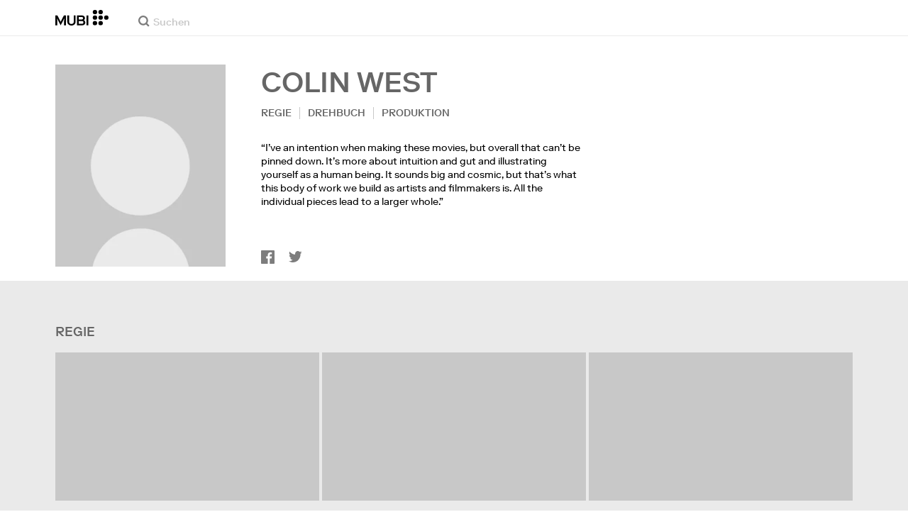

--- FILE ---
content_type: text/html; charset=utf-8
request_url: https://mubi.com/de/cast/colin-west
body_size: 33114
content:
<!DOCTYPE html><html lang="de"><head><meta charSet="utf-8" data-next-head=""/><meta name="viewport" content="width=device-width" data-next-head=""/><title data-next-head="">Colin West – Filme, Bio und Listen auf MUBI</title><link href="/favicon.ico" rel="icon" type="image/x-icon" data-next-head=""/><meta content="app-id=626148774" name="apple-itunes-app" data-next-head=""/><link href="/apple-touch-icon.png?ver=2" rel="apple-touch-icon" data-next-head=""/><meta name="description" content="Colin West – Filme, Bio und Listen auf MUBI" data-next-head=""/><link rel="canonical" href="https://mubi.com/de/cast/colin-west" data-next-head=""/><meta content="follow, index" name="robots" data-next-head=""/><meta property="fb:app_id" content="5409810948" data-next-head=""/><meta property="og:site_name" content="MUBI" data-next-head=""/><meta property="og:title" content="Colin West" data-next-head=""/><meta property="og:type" content="director" data-next-head=""/><meta property="og:description" content="Colin West – Filme, Bio und Listen auf MUBI" data-next-head=""/><meta property="og:url" content="https://mubi.com/de/cast/colin-west" data-next-head=""/><link rel="preload" href="https://images.mubicdn.net/static/images/cast_member_placeholder.png?size=300x" as="image" media="(min-width: 810px)" data-next-head=""/><link rel="preload" href="https://images.mubicdn.net/static/images/cast_member_placeholder.png?size=100x" as="image" media="(max-width: 550px)" data-next-head=""/><link rel="preload" href="https://assets.mubicdn.net/static/fonts/RiformaLLWeb-Medium.woff2" as="font" crossorigin="anonymous"/><link rel="preload" href="https://assets.mubicdn.net/static/fonts/RiformaLLWeb-Regular.woff2" as="font" crossorigin="anonymous"/><link rel="preload" href="https://assets.mubicdn.net/static/fonts/RiformaLLWeb-Bold.woff2" as="font" crossorigin="anonymous"/><link rel="preload" href="https://assets.mubicdn.net/static/fonts/RiformaLLWeb-Italic.woff2" as="font" crossorigin="anonymous"/><meta name="google-site-verification" content="iZY7BeaCykgtLfBovCb6ala6DsrhSEbIpb9SU0IYM4o"/><link rel="preload" href="https://assets.mubicdn.net/_next/static/css/9a3ff8d7ce992ad4.css" as="style"/><meta name="sentry-trace" content="30e8a4564ab2d1f134cc529d6a9fba29-992c232982ad6d03-0"/><meta name="baggage" content="sentry-environment=production,sentry-release=bf7d1d629b5cd44c37132572ba14b2ab5a65a4b8,sentry-public_key=3b8c3e6654eafb37822681af4549d1bd,sentry-trace_id=30e8a4564ab2d1f134cc529d6a9fba29,sentry-org_id=535082,sentry-sampled=false,sentry-sample_rand=0.949742159547063,sentry-sample_rate=0"/><script id="initialise-google-consent" data-nscript="beforeInteractive">
              window.dataLayer = window.dataLayer || [];
              function gtag() {
                dataLayer.push(arguments);
              }
              gtag("consent", "default", {
                ad_storage: "denied",
                ad_user_data: "denied", 
                ad_personalization: "denied",
                analytics_storage: "denied",
                functionality_storage: "denied",
                personalization_storage: "denied",
                security_storage: "granted",
                wait_for_update: 2000,
              });
              gtag("set", "ads_data_redaction", true);
              gtag("set", "url_passthrough", true);
            </script><link rel="stylesheet" href="https://assets.mubicdn.net/_next/static/css/9a3ff8d7ce992ad4.css" data-n-g=""/><noscript data-n-css=""></noscript><script defer="" noModule="" src="https://assets.mubicdn.net/_next/static/chunks/polyfills-42372ed130431b0a.js"></script><script src="https://cdn-cookieyes.com/client_data/557d88e3cc18545818539070/script.js" defer="" data-nscript="beforeInteractive"></script><script src="https://assets.mubicdn.net/_next/static/chunks/webpack-a5f6598c495f29e6.js" defer=""></script><script src="https://assets.mubicdn.net/_next/static/chunks/framework-7f9d287289166324.js" defer=""></script><script src="https://assets.mubicdn.net/_next/static/chunks/main-35e2d097594be3c9.js" defer=""></script><script src="https://assets.mubicdn.net/_next/static/chunks/pages/_app-252e690bc8e79986.js" defer=""></script><script src="https://assets.mubicdn.net/_next/static/chunks/63111-9855af4acf91ca81.js" defer=""></script><script src="https://assets.mubicdn.net/_next/static/chunks/70068-e67eae7fb2504721.js" defer=""></script><script src="https://assets.mubicdn.net/_next/static/chunks/92349-819dd0dcbb8a9532.js" defer=""></script><script src="https://assets.mubicdn.net/_next/static/chunks/41644-f18e8394474962a2.js" defer=""></script><script src="https://assets.mubicdn.net/_next/static/chunks/77806-f21aac605af9c187.js" defer=""></script><script src="https://assets.mubicdn.net/_next/static/chunks/43190-fe274cae920d6052.js" defer=""></script><script src="https://assets.mubicdn.net/_next/static/chunks/21527-5b0bb7dd64f4da41.js" defer=""></script><script src="https://assets.mubicdn.net/_next/static/chunks/40090-0566287b78de3ab4.js" defer=""></script><script src="https://assets.mubicdn.net/_next/static/chunks/92630-e0ca28b0546bf4f6.js" defer=""></script><script src="https://assets.mubicdn.net/_next/static/chunks/92893-39a57dc34b19a08f.js" defer=""></script><script src="https://assets.mubicdn.net/_next/static/chunks/22672-df776c7fcb2796ce.js" defer=""></script><script src="https://assets.mubicdn.net/_next/static/chunks/88921-58ad5a4c3c84fc7c.js" defer=""></script><script src="https://assets.mubicdn.net/_next/static/chunks/82900-0d9bae1b14888f96.js" defer=""></script><script src="https://assets.mubicdn.net/_next/static/chunks/pages/cast/%5BcastSlug%5D-a53f10106afdd111.js" defer=""></script><script src="https://assets.mubicdn.net/_next/static/bf7d1d629b5cd44c37132572ba14b2ab5a65a4b8/_buildManifest.js" defer=""></script><script src="https://assets.mubicdn.net/_next/static/bf7d1d629b5cd44c37132572ba14b2ab5a65a4b8/_ssgManifest.js" defer=""></script></head><body style="min-width:350px"><style data-emotion="css-global o3881t">html,body,div,span,applet,object,iframe,h1,h2,h3,h4,h5,h6,p,blockquote,pre,a,abbr,acronym,address,big,cite,code,del,dfn,em,img,ins,kbd,q,s,samp,small,strike,strong,sub,sup,tt,var,b,u,i,center,dl,dt,dd,ol,ul,li,fieldset,form,label,legend,table,caption,tbody,tfoot,thead,tr,th,td,article,aside,canvas,details,embed,figure,figcaption,footer,header,hgroup,menu,nav,output,ruby,section,summary,time,mark,audio,video{margin:0;padding:0;border:0;font-size:100%;font:inherit;vertical-align:baseline;}article,aside,details,figcaption,figure,footer,header,hgroup,menu,nav,section{display:block;}body{line-height:1;}ol,ul{list-style:none;}blockquote,q{quotes:none;}blockquote:before,blockquote:after,q:before,q:after{content:'';content:none;}table{border-collapse:collapse;border-spacing:0;}@font-face{font-family:'Riforma';font-display:swap;src:url(https://assets.mubicdn.net/static/fonts/RiformaLLWeb-Medium.woff2) format('woff2');font-weight:500;}@font-face{font-family:'Riforma';font-display:swap;src:url(https://assets.mubicdn.net/static/fonts/RiformaLLWeb-Regular.woff2) format('woff2');}@font-face{font-family:'Riforma';font-display:swap;src:url(https://assets.mubicdn.net/static/fonts/RiformaLLWeb-Bold.woff2) format('woff2');font-weight:bold;}@font-face{font-family:'Riforma';font-display:swap;src:url(https://assets.mubicdn.net/static/fonts/RiformaLLSub-MediumItalic.woff2) format('woff2');font-style:italic;font-weight:500;}@font-face{font-family:'Riforma';font-display:swap;src:url(https://assets.mubicdn.net/static/fonts/RiformaLLWeb-Italic.woff2) format('woff2');font-style:italic;}@font-face{font-family:'KCompress';font-display:swap;src:url(https://assets.mubicdn.net/static/fonts/K-Compress-cap.woff2) format('woff2');}@font-face{font-family:'Retrospective';font-display:swap;src:url(https://assets.mubicdn.net/static/fonts/MUBI_Retrospective-Numerals.woff2) format('woff2');}*{box-sizing:border-box;}body{-webkit-font-smoothing:antialiased;-moz-osx-font-smoothing:grayscale;font-family:Riforma,Helvetica,Arial,"Lucida Grande",sans-serif;font-size:14px;font-weight:300;line-height:1.4;}a{-webkit-text-decoration:none;text-decoration:none;color:#001489;}a:hover{color:#001489;-webkit-text-decoration:underline;text-decoration:underline;}a:visited{color:#001489;}a,button{cursor:pointer;}strong,b{font-weight:500;}i,em{font-style:italic;}button,input,textarea,select{font-family:Riforma,Helvetica,Arial,"Lucida Grande",sans-serif;}input,textarea{border-radius:0;font-size:14px;}input::-webkit-input-placeholder{color:#C8C8C8;}input::-moz-placeholder{color:#C8C8C8;}input:-ms-input-placeholder{color:#C8C8C8;}textarea::-webkit-input-placeholder{color:#C8C8C8;}textarea::-moz-placeholder{color:#C8C8C8;}textarea:-ms-input-placeholder{color:#C8C8C8;}input::placeholder,textarea::placeholder{color:#C8C8C8;}input::-webkit-outer-spin-button,textarea::-webkit-outer-spin-button,input::-webkit-inner-spin-button,textarea::-webkit-inner-spin-button{-webkit-appearance:none;margin:0;}input[type=number]{-moz-appearance:textfield;}.medium-zoom-overlay{z-index:10;}.medium-zoom-image--opened{z-index:11;}.grecaptcha-badge{visibility:hidden;}.pac-container{z-index:9999;}</style><div id="__next"><!--$--><style data-emotion="css p31fp9">.css-p31fp9{padding-bottom:50px;background-color:#EAEAEA;min-height:100vh;}</style><div class="css-p31fp9 e5dgypn0"><style data-emotion="css ixlrhn">.css-ixlrhn{display:block;}@media (min-width:1186px){.css-ixlrhn{display:none;}}</style><div class="css-ixlrhn e1j1iqj1"><style data-emotion="css ucqf4e">.css-ucqf4e{position:relative;height:60px;width:100%;background-color:#FFFFFF;border-bottom:1px solid #EAEAEA;z-index:10;}</style><nav class="css-ucqf4e e1h392lv0"><style data-emotion="css xf7aue">.css-xf7aue{position:fixed;top:0;left:0;height:100vh;width:100vw;z-index:12;display:none;}.css-xf7aue.show-enter-done{display:block;}</style><div class="css-xf7aue eumoyu40"><style data-emotion="css 1ig2tne">.css-1ig2tne{position:fixed;top:0;bottom:0;left:0;right:0;background:rgba(0,0,0,0.75);z-index:1005;opacity:0;}.css-1ig2tne.fadein-enter-active{opacity:1;-webkit-transition:opacity 0.2s;transition:opacity 0.2s;}.css-1ig2tne.fadein-enter-done{opacity:1;}</style><div class="css-1ig2tne eumoyu41"></div><style data-emotion="css 1ty3w50">.css-1ty3w50{height:100vh;width:calc(100% - 60px);max-width:350px;background-color:white;z-index:1006;position:relative;-webkit-transform:translateX(-100%);-moz-transform:translateX(-100%);-ms-transform:translateX(-100%);transform:translateX(-100%);}.css-1ty3w50.slidein-enter-active{-webkit-transform:translateX(0);-moz-transform:translateX(0);-ms-transform:translateX(0);transform:translateX(0);-webkit-transition:-webkit-transform 0.2s;transition:transform 0.2s;}.css-1ty3w50.slidein-enter-done{-webkit-transform:translateX(0);-moz-transform:translateX(0);-ms-transform:translateX(0);transform:translateX(0);}.css-1ty3w50.slidein-exit{-webkit-transform:translateX(0);-moz-transform:translateX(0);-ms-transform:translateX(0);transform:translateX(0);}.css-1ty3w50.slidein-exit.slidein-exit-active{-webkit-transform:translateX(-100%);-moz-transform:translateX(-100%);-ms-transform:translateX(-100%);transform:translateX(-100%);-webkit-transition:-webkit-transform 0.2s;transition:transform 0.2s;}</style><div class="css-1ty3w50 eumoyu42"><style data-emotion="css kjhdb2">.css-kjhdb2{height:100%;width:100%;overflow:scroll;}</style><div class="css-kjhdb2 eumoyu43"><style data-emotion="css 7lh6tr">.css-7lh6tr{padding:16px 0 150px;width:100%;z-index:3;position:relative;background-color:#FFFFFF;}@media (min-width:810px){.css-7lh6tr{padding:11px 0;}}@media (min-width:1186px){.css-7lh6tr{height:100%;}}</style><ul class="css-7lh6tr e176qyll0"><style data-emotion="css 15hserq">.css-15hserq{padding:0;display:block;}@media (min-width:1186px){.css-15hserq{font-family:Riforma,Helvetica,Arial,"Lucida Grande",sans-serif;padding:0 15px;}}</style><li class="css-15hserq e9lsrr0"><style data-emotion="css 1c1yqvp">.css-1c1yqvp{color:#7d7d7d;display:block;padding:0px 25px;font-size:20px;line-height:42px;font-weight:normal;}.css-1c1yqvp:visited{color:#7d7d7d;}.css-1c1yqvp:hover{color:#323232;-webkit-text-decoration:none;text-decoration:none;}@media (min-width:1186px){.css-1c1yqvp{width:100%;height:100%;font-size:14px;line-height:24px;padding:0;}}</style><a role="button" class="css-1c1yqvp eyngsk11">7 Tage gratis testen</a></li><style data-emotion="css 8fcq1q">@media (min-width: 1186px){.css-8fcq1q{display:none;}}</style><div class="css-8fcq1q e73q5d00"><li class="css-15hserq e9lsrr0"><a class="css-1c1yqvp eyngsk10" href="/de/us/showing">Programm</a></li><li class="css-15hserq e9lsrr0"><style data-emotion="css 1nmdv84">.css-1nmdv84{-webkit-text-decoration:none;text-decoration:none;}.css-1nmdv84:hover{-webkit-text-decoration:none;text-decoration:none;}</style><a class="css-1nmdv84 e10lbgof0" href="/de/us/go"><span class="css-1c1yqvp eyngsk11">MUBI GO</span></a></li></div><li class="css-15hserq e9lsrr0"><a class="css-1c1yqvp eyngsk10" href="/de/gifts">MUBI schenken</a></li><style data-emotion="css 1q38iv">.css-1q38iv{border-top:1px solid #EAEAEA;margin-top:10px;padding-bottom:10px;display:block;}</style><li class="css-1q38iv e9lsrr1"></li><li class="css-15hserq e9lsrr0"><a class="css-1c1yqvp eyngsk10" href="/de/films">Entdecken</a></li><div class="css-8fcq1q e73q5d00"><li class="css-15hserq e9lsrr0"><a class="css-1c1yqvp eyngsk10" href="/de/notebook">Notebook</a></li></div><li class="css-15hserq e9lsrr0"><a class="css-1c1yqvp eyngsk10" href="/de/notebook/magazine">Notebook Magazine</a></li><li class="css-15hserq e9lsrr0"><a href="https://mubieditions.com" class="css-1c1yqvp eyngsk11">MUBI Editions</a></li><li class="css-15hserq e9lsrr0"><a href="https://shop.mubi.com/en-us" class="css-1c1yqvp eyngsk11">SHOP</a></li><li class="css-1q38iv e9lsrr1"></li><li class="css-15hserq e9lsrr0"><a class="css-1c1yqvp eyngsk10" href="/de/us/about">Über uns</a></li><li class="css-15hserq e9lsrr0"><a class="css-1c1yqvp eyngsk10" href="/de/ways-to-watch">So funktioniert&#x27;s</a></li><li class="css-15hserq e9lsrr0"><a class="css-1c1yqvp eyngsk10" href="/de/us/student">Studierende</a></li><li class="css-15hserq e9lsrr0"><a class="css-1c1yqvp eyngsk10" href="/de/jobs">Jobs</a></li><li class="css-15hserq e9lsrr0"><a class="css-1c1yqvp eyngsk10" href="/de/terms_of_service">AGB</a></li><li class="css-15hserq e9lsrr0"><style data-emotion="css 615roy">.css-615roy{color:#7d7d7d;display:block;padding:0px 25px;font-size:20px;line-height:42px;font-weight:normal;}.css-615roy:hover{color:#323232;}@media (min-width:1186px){.css-615roy{font-size:14px;line-height:24px;padding:0;}}</style><style data-emotion="css p8r9gs">.css-p8r9gs{display:-webkit-box;display:-webkit-flex;display:-ms-flexbox;display:flex;-webkit-appearance:none;-moz-appearance:none;-ms-appearance:none;appearance:none;color:inherit;background:transparent;background-repeat:no-repeat;border:none;outline:none;margin:0;padding:0;cursor:pointer;color:#7d7d7d;display:block;padding:0px 25px;font-size:20px;line-height:42px;font-weight:normal;}.css-p8r9gs::-moz-focus-inner{border:0;padding:0;}.css-p8r9gs:hover{color:#323232;}@media (min-width:1186px){.css-p8r9gs{font-size:14px;line-height:24px;padding:0;}}</style><button type="button" class="ec9w5w80 css-p8r9gs e46vom80">Hilfe</button></li></ul><style data-emotion="css 9dhmvo">.css-9dhmvo{cursor:pointer;position:absolute;top:20px;left:calc(100% + 20px);}</style><div class="css-9dhmvo eumoyu44"><style data-emotion="css 13o7eu2">.css-13o7eu2{display:block;}</style><svg viewBox="0 0 11 11" stroke="white" width="20px" class="css-13o7eu2 e101vm530"><path d="M1,1 L10,10"></path><path d="M10,1 L1,10"></path></svg></div></div></div></div><style data-emotion="css 8utsz3">.css-8utsz3{width:100%;height:100%;}</style><div class="css-8utsz3 ej0e9kc0"><style data-emotion="css 1i7jkhg">.css-1i7jkhg{height:100%;max-width:100%;padding:0 20px;margin:0 auto;}@media (min-width:810px){.css-1i7jkhg{padding:0 22px;max-width:792px;}}@media (min-width:1186px){.css-1i7jkhg{max-width:1168px;}}@media (min-width:1562px){.css-1i7jkhg{max-width:1544px;}}@media (min-width:1938px){.css-1i7jkhg{max-width:1920px;}}</style><div class="css-1i7jkhg ej0e9kc1"><style data-emotion="css 1a8o7pf">.css-1a8o7pf{height:100%;position:relative;display:-webkit-box;display:-webkit-flex;display:-ms-flexbox;display:flex;-webkit-box-pack:center;-ms-flex-pack:center;-webkit-justify-content:center;justify-content:center;-webkit-align-items:baseline;-webkit-box-align:baseline;-ms-flex-align:baseline;align-items:baseline;}</style><nav class="css-1a8o7pf e1h392lv1"><style data-emotion="css uey7iq">.css-uey7iq{opacity:0;display:-webkit-box;display:-webkit-flex;display:-ms-flexbox;display:flex;height:100%;-webkit-align-items:center;-webkit-box-align:center;-ms-flex-align:center;align-items:center;position:absolute;left:-14px;}</style><div class="css-uey7iq e1h392lv3"><style data-emotion="css 8ea17h">.css-8ea17h{-webkit-transition:opacity 400ms;transition:opacity 400ms;display:-webkit-inline-box;display:-webkit-inline-flex;display:-ms-inline-flexbox;display:inline-flex;-webkit-align-items:center;-webkit-box-align:center;-ms-flex-align:center;align-items:center;height:100%;}</style><a href="#" data-cy="hamburger" role="button" aria-label="Open navigation sidebar" class="css-8ea17h e1h392lv2"></a><style data-emotion="css 1pyakdx">.css-1pyakdx{display:block;}@media (min-width:1186px){.css-1pyakdx{display:block;}}</style><div class="css-1pyakdx e1h392lv4"><div><a href="/de/search/films"><style data-emotion="css 1c9vryb">.css-1c9vryb{display:-webkit-box;display:-webkit-flex;display:-ms-flexbox;display:flex;-webkit-align-items:center;-webkit-box-align:center;-ms-flex-align:center;align-items:center;-webkit-box-pack:center;-ms-flex-pack:center;-webkit-justify-content:center;justify-content:center;min-width:44px;min-height:44px;}</style><span class="css-1c9vryb e1h392lv11"><svg viewBox="0 0 512 512" fill="#7d7d7d" width="16px" class="css-13o7eu2 e101vm530"><path d="m340 392l110 109 51-51-109-110z m-121 47c122 0 220-98 220-220 0-121-98-219-220-219-121 0-219 98-219 219 0 122 98 220 219 220z m0-73c-80 0-146-66-146-147 0-80 66-146 146-146 81 0 147 66 147 146 0 81-66 147-147 147z"></path></svg></span></a></div></div></div><style data-emotion="css azx95j">.css-azx95j{display:-webkit-box;display:-webkit-flex;display:-ms-flexbox;display:flex;-webkit-align-items:center;-webkit-box-align:center;-ms-flex-align:center;align-items:center;height:100%;}</style><div class="css-azx95j e1h392lv5"><style data-emotion="css 1xl7pif">.css-1xl7pif{display:-webkit-box;display:-webkit-flex;display:-ms-flexbox;display:flex;-webkit-text-decoration:none;text-decoration:none;}.css-1xl7pif:hover{-webkit-text-decoration:none;text-decoration:none;}</style><div class="css-1xl7pif e1h392lv6"><style data-emotion="css 1fdxz4i">.css-1fdxz4i{display:block;-webkit-text-decoration:none;text-decoration:none;}</style><a class="css-1fdxz4i e1f1mjpr0" href="/de/us"><svg viewBox="0 0 800 240" width="75px" style="vertical-align:top" class="css-13o7eu2 e101vm530"><g fill="#000000"><path d="M444.53,171.29a45.66,45.66,0,0,0-15.67-14.69,39.3,39.3,0,0,0,11.78-12.32q4.42-7.34,4.43-17.94a40.2,40.2,0,0,0-3.46-16.85,38.1,38.1,0,0,0-9.61-13,43.34,43.34,0,0,0-14.7-8.32,57.32,57.32,0,0,0-18.69-2.92H324.07V236.54h78.86a56.74,56.74,0,0,0,19.34-3.14,44.75,44.75,0,0,0,15-8.74A38.58,38.58,0,0,0,447,211a44,44,0,0,0,3.46-17.71Q450.47,180.36,444.53,171.29Zm-92.37-62.23h44.29q9.72,0,15.13,4.65t5.4,13.72q0,9.06-5.4,14.26t-15.13,5.18H352.16Zm65.14,98q-5.07,5.73-16.53,5.73H352.16V170.64h48.61q11.24,0,16.43,6.37a23.43,23.43,0,0,1,5.18,15.24Q422.38,201.33,417.3,207Z"></path><path d="M268.53,235.24a58,58,0,0,0,19.77-12.42,53.71,53.71,0,0,0,12.42-18.58,60.11,60.11,0,0,0,4.33-22.8V85.29H277v96.15A39.87,39.87,0,0,1,274.47,196a30,30,0,0,1-7,10.8,30.73,30.73,0,0,1-10.91,6.81,43.43,43.43,0,0,1-28.3,0,30.77,30.77,0,0,1-10.92-6.81,30.25,30.25,0,0,1-7-10.8,40.09,40.09,0,0,1-2.48-14.59V85.29H179.73v96.15a60.3,60.3,0,0,0,4.32,22.8,53.71,53.71,0,0,0,12.42,18.58,58.33,58.33,0,0,0,19.67,12.42,77.84,77.84,0,0,0,52.39,0"></path><path d="M80.13,236.54l34.36-65.9q3-5.61,5.39-10.59t4.54-9.83q2.16-4.86,4.22-9.94t4.43-10.69h.86q-.44,6-.86,11.34c-.3,3.53-.51,6.95-.65,10.26s-.25,6.74-.33,10.27-.11,7.31-.11,11.34v63.74h28.09V85.29H128.75L99.36,142.76q-3,5.85-5.51,10.81c-1.66,3.31-3.24,6.56-4.75,9.72s-3,6.41-4.43,9.73-3,6.84-4.54,10.58Q77.75,178,75.59,173t-4.43-9.73c-1.51-3.16-3.1-6.41-4.75-9.72s-3.49-6.91-5.51-10.81L31.51,85.29H.19V236.54H28.27V172.8q0-6-.1-11.34t-.33-10.27q-.21-5-.65-10.26t-.86-11.34h.86q2.16,5.61,4.32,10.69t4.33,9.94c1.43,3.24,2.95,6.52,4.53,9.83s3.39,6.85,5.4,10.59Z"></path><rect x="468.61" y="85.29" width="28.09" height="151.25"></rect><g fill="#000000"><circle cx="766.5" cy="118.11" r="33.13"></circle><circle cx="595.89" cy="118.11" r="33.13"></circle><circle cx="681.2" cy="118.11" r="33.13"></circle><circle cx="595.89" cy="33.13" r="33.13"></circle><circle cx="681.2" cy="33.13" r="33.13"></circle><circle cx="595.89" cy="203.1" r="33.13"></circle><circle cx="681.2" cy="203.1" r="33.13"></circle></g></g></svg></a></div></div><style data-emotion="css awgmon">.css-awgmon{-webkit-transition:opacity 400ms;transition:opacity 400ms;opacity:0;position:absolute;right:0;height:100%;}</style><div class="css-awgmon e1h392lv10"></div></nav></div></div></nav></div><style data-emotion="css 4zkfdl">.css-4zkfdl{display:none;}@media (min-width:1186px){.css-4zkfdl{display:block;}}</style><div class="css-4zkfdl e1j1iqj0"><style data-emotion="css 7i06bi">.css-7i06bi{position:relative;z-index:10;width:100%;background-color:#FFFFFF;border-bottom:1px solid #EAEAEA;}</style><nav class="css-7i06bi era05ei0"><div class="css-8utsz3 ej0e9kc0"><style data-emotion="css isqanh">.css-isqanh{max-width:100%;padding:0 20px;margin:0 auto;}@media (min-width:412px){.css-isqanh{padding:0 20px;max-width:375px;}}@media (min-width:810px){.css-isqanh{padding:0 22px;max-width:792px;}}@media (min-width:1186px){.css-isqanh{max-width:1168px;}}@media (min-width:1562px){.css-isqanh{max-width:1544px;}}@media (min-width:1938px){.css-isqanh{max-width:1920px;}}</style><div class="css-isqanh ej0e9kc1"><style data-emotion="css 12uhsvm">.css-12uhsvm{height:50px;display:-webkit-box;display:-webkit-flex;display:-ms-flexbox;display:flex;}</style><div class="css-12uhsvm era05ei1"><style data-emotion="css rt0yeb">.css-rt0yeb{padding-right:21px;height:100%;display:-webkit-box;display:-webkit-flex;display:-ms-flexbox;display:flex;-webkit-align-items:center;-webkit-box-align:center;-ms-flex-align:center;align-items:center;}</style><div class="css-rt0yeb era05ei2"><style data-emotion="css buoxs4">.css-buoxs4{display:block;-webkit-text-decoration:none;text-decoration:none;}.css-buoxs4:hover{-webkit-text-decoration:none;text-decoration:none;}</style><div class="css-buoxs4 era05ei3"><a class="css-1fdxz4i e1f1mjpr0" href="/de/us"><svg viewBox="0 0 800 240" width="75px" style="vertical-align:top" class="css-13o7eu2 e101vm530"><g fill="#000000"><path d="M444.53,171.29a45.66,45.66,0,0,0-15.67-14.69,39.3,39.3,0,0,0,11.78-12.32q4.42-7.34,4.43-17.94a40.2,40.2,0,0,0-3.46-16.85,38.1,38.1,0,0,0-9.61-13,43.34,43.34,0,0,0-14.7-8.32,57.32,57.32,0,0,0-18.69-2.92H324.07V236.54h78.86a56.74,56.74,0,0,0,19.34-3.14,44.75,44.75,0,0,0,15-8.74A38.58,38.58,0,0,0,447,211a44,44,0,0,0,3.46-17.71Q450.47,180.36,444.53,171.29Zm-92.37-62.23h44.29q9.72,0,15.13,4.65t5.4,13.72q0,9.06-5.4,14.26t-15.13,5.18H352.16Zm65.14,98q-5.07,5.73-16.53,5.73H352.16V170.64h48.61q11.24,0,16.43,6.37a23.43,23.43,0,0,1,5.18,15.24Q422.38,201.33,417.3,207Z"></path><path d="M268.53,235.24a58,58,0,0,0,19.77-12.42,53.71,53.71,0,0,0,12.42-18.58,60.11,60.11,0,0,0,4.33-22.8V85.29H277v96.15A39.87,39.87,0,0,1,274.47,196a30,30,0,0,1-7,10.8,30.73,30.73,0,0,1-10.91,6.81,43.43,43.43,0,0,1-28.3,0,30.77,30.77,0,0,1-10.92-6.81,30.25,30.25,0,0,1-7-10.8,40.09,40.09,0,0,1-2.48-14.59V85.29H179.73v96.15a60.3,60.3,0,0,0,4.32,22.8,53.71,53.71,0,0,0,12.42,18.58,58.33,58.33,0,0,0,19.67,12.42,77.84,77.84,0,0,0,52.39,0"></path><path d="M80.13,236.54l34.36-65.9q3-5.61,5.39-10.59t4.54-9.83q2.16-4.86,4.22-9.94t4.43-10.69h.86q-.44,6-.86,11.34c-.3,3.53-.51,6.95-.65,10.26s-.25,6.74-.33,10.27-.11,7.31-.11,11.34v63.74h28.09V85.29H128.75L99.36,142.76q-3,5.85-5.51,10.81c-1.66,3.31-3.24,6.56-4.75,9.72s-3,6.41-4.43,9.73-3,6.84-4.54,10.58Q77.75,178,75.59,173t-4.43-9.73c-1.51-3.16-3.1-6.41-4.75-9.72s-3.49-6.91-5.51-10.81L31.51,85.29H.19V236.54H28.27V172.8q0-6-.1-11.34t-.33-10.27q-.21-5-.65-10.26t-.86-11.34h.86q2.16,5.61,4.32,10.69t4.33,9.94c1.43,3.24,2.95,6.52,4.53,9.83s3.39,6.85,5.4,10.59Z"></path><rect x="468.61" y="85.29" width="28.09" height="151.25"></rect><g fill="#000000"><circle cx="766.5" cy="118.11" r="33.13"></circle><circle cx="595.89" cy="118.11" r="33.13"></circle><circle cx="681.2" cy="118.11" r="33.13"></circle><circle cx="595.89" cy="33.13" r="33.13"></circle><circle cx="681.2" cy="33.13" r="33.13"></circle><circle cx="595.89" cy="203.1" r="33.13"></circle><circle cx="681.2" cy="203.1" r="33.13"></circle></g></g></svg></a></div></div><style data-emotion="css dxcjfh">.css-dxcjfh{-webkit-box-flex:1.3;-webkit-flex-grow:1.3;-ms-flex-positive:1.3;flex-grow:1.3;-webkit-flex-shrink:1;-ms-flex-negative:1;flex-shrink:1;-webkit-flex-basis:0%;-ms-flex-preferred-size:0%;flex-basis:0%;display:-webkit-box;display:-webkit-flex;display:-ms-flexbox;display:flex;margin-right:21px;}@media (min-width:1562px){.css-dxcjfh{-webkit-box-flex:2;-webkit-flex-grow:2;-ms-flex-positive:2;flex-grow:2;}}</style><div class="css-dxcjfh era05ei4"><span><style data-emotion="css 1ixpc9v">.css-1ixpc9v{display:block;position:relative;border-bottom:none;width:270px;height:50px;}@media (min-width:1562px){.css-1ixpc9v{width:350px;}}</style><form class="css-1ixpc9v e13zzwbn0"><style data-emotion="css 1v1vlee">.css-1v1vlee{position:relative;z-index:2;height:100%;}</style><div class="css-1v1vlee e13zzwbn1"><style data-emotion="css 1vxqmgx">.css-1vxqmgx{position:absolute;left:21px;z-index:3;top:calc(50% - 3px);width:16px;height:16px;}</style><div class="css-1vxqmgx e13zzwbn3"><svg viewBox="0 0 512 512" fill="#7d7d7d" width="100%" class="css-13o7eu2 e101vm530"><path d="m340 392l110 109 51-51-109-110z m-121 47c122 0 220-98 220-220 0-121-98-219-220-219-121 0-219 98-219 219 0 122 98 220 219 220z m0-73c-80 0-146-66-146-147 0-80 66-146 146-146 81 0 147 66 147 146 0 81-66 147-147 147z"></path></svg></div><style data-emotion="css 5wzl3m">.css-5wzl3m{font-family:Riforma,Helvetica,Arial,"Lucida Grande",sans-serif;font-weight:500;font-size:20px;display:block;border:none;border-radius:0;box-sizing:border-box;width:100%;color:#7d7d7d;position:relative;z-index:2;background:transparent;height:60px;padding-left:49px;padding-right:38px;outline:none;height:50px;padding:24px 15px 12px;padding-left:42px;font-size:14px;line-height:14px;background-color:#FFFFFF;}.css-5wzl3m::-webkit-input-placeholder{-webkit-font-smoothing:auto;-moz-osx-font-smoothing:auto;}.css-5wzl3m::-moz-placeholder{-webkit-font-smoothing:auto;-moz-osx-font-smoothing:auto;}.css-5wzl3m:-ms-input-placeholder{-webkit-font-smoothing:auto;-moz-osx-font-smoothing:auto;}.css-5wzl3m::placeholder{-webkit-font-smoothing:auto;-moz-osx-font-smoothing:auto;}</style><input autoComplete="off" placeholder="Suchen" type="text" class="css-5wzl3m e13zzwbn2" name="query" value=""/></div></form></span><style data-emotion="css v2kfba">.css-v2kfba{height:100%;width:100%;}</style><div class="css-v2kfba era05ei5"></div></div><style data-emotion="css 1bepcao">.css-1bepcao{-webkit-transition:opacity 400ms;transition:opacity 400ms;opacity:0;display:-webkit-box;display:-webkit-flex;display:-ms-flexbox;display:flex;-webkit-box-pack:end;-ms-flex-pack:end;-webkit-justify-content:flex-end;justify-content:flex-end;-webkit-align-items:center;-webkit-box-align:center;-ms-flex-align:center;align-items:center;height:100%;-webkit-box-flex:2;-webkit-flex-grow:2;-ms-flex-positive:2;flex-grow:2;-webkit-flex-shrink:1;-ms-flex-negative:1;flex-shrink:1;-webkit-flex-basis:0%;-ms-flex-preferred-size:0%;flex-basis:0%;white-space:nowrap;}</style><div class="css-1bepcao era05ei8"></div></div></div></div></nav></div><style data-emotion="css 14r34si">.css-14r34si{background-color:#FFFFFF;}</style><div class="css-14r34si e5dgypn1"><div class="css-8utsz3 ej0e9kc0"><div class="css-isqanh ej0e9kc1"><style data-emotion="css 1stgf24">.css-1stgf24{padding:20px 0;}@media (min-width:810px){.css-1stgf24{padding:40px 0 20px;display:-webkit-box;display:-webkit-flex;display:-ms-flexbox;display:flex;}}</style><div class="css-1stgf24 e48c21a0"><style data-emotion="css 505ir6">.css-505ir6{display:-webkit-box;display:-webkit-flex;display:-ms-flexbox;display:flex;gap:20px;width:100%;margin-right:20px;}@media (min-width:810px){.css-505ir6{display:block;margin-right:50px;width:240px;height:285px;}}</style><div class="css-505ir6 e48c21a1"><style data-emotion="css 1vfc42b">.css-1vfc42b img{width:80px;height:95px;}@media (min-width:810px){.css-1vfc42b img{width:240px;height:285px;}}</style><style data-emotion="css luoq12">.css-luoq12 img{width:80px;height:95px;}@media (min-width:810px){.css-luoq12 img{width:240px;height:285px;}}</style><picture class="e48c21a11 css-luoq12 e1agxnc60"><source srcSet="https://images.mubicdn.net/static/images/cast_member_placeholder.png?size=300x" media="(min-width: 810px)"/><img src="https://images.mubicdn.net/static/images/cast_member_placeholder.png?size=100x" loading="eager" alt="Foto von Colin West"/></picture><style data-emotion="css d441a8">.css-d441a8{display:block;width:calc(100% - 100px);}@media (min-width:810px){.css-d441a8{display:none;width:100%;}}</style><div class="css-d441a8 e48c21a3"><style data-emotion="css mbgvcm">.css-mbgvcm{font-size:28px;margin-bottom:4px;color:#666666;text-transform:uppercase;font-weight:500;line-height:normal;}@media (min-width:810px){.css-mbgvcm{font-size:40px;margin-bottom:10px;}}</style><h1 class="css-mbgvcm e48c21a4">Colin West</h1><style data-emotion="css 5s0yq">.css-5s0yq{margin-top:8px;line-height:17px;}</style><ul class="css-5s0yq e48c21a5"><style data-emotion="css 1q6kh8x">.css-1q6kh8x{display:inline-block;vertical-align:top;}.css-1q6kh8x:not(:last-child){padding-right:11px;border-right:1px solid #C8C8C8;margin-right:11px;}.css-1q6kh8x a:hover{-webkit-text-decoration:none;text-decoration:none;}</style><li class="css-1q6kh8x e48c21a6"><a><style data-emotion="css 14xxfnd">.css-14xxfnd{text-transform:uppercase;-webkit-text-decoration:none;text-decoration:none;-webkit-transition:color 0.2s;transition:color 0.2s;color:#666666;font-weight:500;}.css-14xxfnd:hover{color:#323232;}</style><span class="css-14xxfnd e48c21a7">Regie</span></a></li><li class="css-1q6kh8x e48c21a6"><a><span class="css-14xxfnd e48c21a7">Drehbuch</span></a></li><li class="css-1q6kh8x e48c21a6"><a><span class="css-14xxfnd e48c21a7">Produktion</span></a></li></ul></div></div><style data-emotion="css 13ecxt7">.css-13ecxt7{position:relative;}@media (min-width:810px){.css-13ecxt7{-webkit-flex:1;-ms-flex:1;flex:1;}}</style><div class="css-13ecxt7 e48c21a2"><style data-emotion="css 1dqx3zx">.css-1dqx3zx{display:none;width:calc(100% - 100px);}@media (min-width:810px){.css-1dqx3zx{display:block;width:100%;}}</style><div class="css-1dqx3zx e48c21a3"><h1 class="css-mbgvcm e48c21a4">Colin West</h1><ul class="css-5s0yq e48c21a5"><li class="css-1q6kh8x e48c21a6"><a><span class="css-14xxfnd e48c21a7">Regie</span></a></li><li class="css-1q6kh8x e48c21a6"><a><span class="css-14xxfnd e48c21a7">Drehbuch</span></a></li><li class="css-1q6kh8x e48c21a6"><a><span class="css-14xxfnd e48c21a7">Produktion</span></a></li></ul></div><style data-emotion="css 1qqizub">.css-1qqizub{clear:both;padding:18px 0 34px;width:100%;max-width:450px;}@media (min-width:810px){.css-1qqizub{padding:31px 0 60px;}}</style><div class="css-1qqizub e48c21a8">“I’ve an intention when making these movies, but overall that can’t be pinned down. It’s more about intuition and gut and illustrating yourself as a human being. It sounds big and cosmic, but that’s what this body of work we build as artists and filmmakers is. All the individual pieces lead to a larger whole.”</div><style data-emotion="css 5yi2kp">.css-5yi2kp{display:-webkit-box;display:-webkit-flex;display:-ms-flexbox;display:flex;-webkit-box-pack:justify;-webkit-justify-content:space-between;justify-content:space-between;-webkit-align-items:center;-webkit-box-align:center;-ms-flex-align:center;align-items:center;height:28px;}@media (min-width:810px){.css-5yi2kp{position:absolute;bottom:0;width:100%;}}</style><div class="css-5yi2kp e48c21a9"><div class="css-0 e48c21a10"><style data-emotion="css 1txg44z">.css-1txg44z{display:-webkit-box;display:-webkit-flex;display:-ms-flexbox;display:flex;-webkit-box-pack:justify;-webkit-justify-content:space-between;justify-content:space-between;text-align:left;}</style><div class="css-1txg44z e19ecvl50"><style data-emotion="css qumd6q">.css-qumd6q{cursor:pointer;width:19px;height:19px;display:-webkit-box;display:-webkit-flex;display:-ms-flexbox;display:flex;-webkit-box-pack:center;-ms-flex-pack:center;-webkit-justify-content:center;justify-content:center;-webkit-align-items:center;-webkit-box-align:center;-ms-flex-align:center;align-items:center;margin-right:20px;}.css-qumd6q:last-child{margin-right:0;}.css-qumd6q svg{fill:#7d7d7d;}.css-qumd6q:hover svg{fill:#3B5998;}</style><a href="https://www.facebook.com/sharer/sharer.php?u=https://mubi.com/de/cast/colin-west&amp;utm_campaign=&amp;utm_source=facebook" type="facebook" class="css-qumd6q e19ecvl51"><svg viewBox="0 0 20 20" width="100%" class="css-13o7eu2 e101vm530"><path d="M1.06553888,0 C0.475605335,0 0,0.404682396 0,1 L0,19 C0,19.5953176 0.475605335,20 1.06553888,20 L9.99910494,20 L9.99910494,12 L7.5,12 L7.5,9 L9.99910494,9 L9.99910494,6.89989111 C9.99910494,4.50108893 11.490143,3.01012704 13.8125299,3.01012704 C15.211145,3.01012704 16.151685,3.12065336 16.151685,3.12065336 L16.151685,5.82511797 L14.5770045,5.82511797 C13.5785382,5.82511797 12.9988593,6.17956443 12.9988593,7.24671506 L12.9988593,9 L16,9 L15.5500002,12 L12.9988593,12 L12.9988593,20 L19,20 C19.5899335,20 20,19.5953176 20,19 L20,1 C20,0.404682396 19.5899335,0 19,0 L1.06553888,0 Z"></path></svg></a><style data-emotion="css czkpt">.css-czkpt{cursor:pointer;width:19px;height:19px;display:-webkit-box;display:-webkit-flex;display:-ms-flexbox;display:flex;-webkit-box-pack:center;-ms-flex-pack:center;-webkit-justify-content:center;justify-content:center;-webkit-align-items:center;-webkit-box-align:center;-ms-flex-align:center;align-items:center;margin-right:20px;}.css-czkpt:last-child{margin-right:0;}.css-czkpt svg{fill:#7d7d7d;}.css-czkpt:hover svg{fill:#1DA1F2;}</style><a href="https://twitter.com/intent/tweet?url=https%3A%2F%2Fmubi.com%2Fde%2Fcast%2Fcolin-west&amp;via=mubi" type="twitter" class="css-czkpt e19ecvl51"><svg viewBox="0 0 24 19" width="100%" class="css-13o7eu2 e101vm530"><path d="M21.0034779,5.34998411 C21.0034779,5.14234375 21.0034779,4.93563869 20.9894482,4.72986896 C21.9283487,4.05074546 22.7388234,3.20986608 23.3829243,2.2466024 C22.5073545,2.63457354 21.5785382,2.88900489 20.6274805,3.0014032 C21.6289655,2.40184824 22.3785094,1.45885224 22.7366203,0.347908948 C21.7949034,0.906719044 20.7646411,1.30054053 19.6902929,1.51237858 C18.2032163,-0.0688736457 15.8402657,-0.455890687 13.9264481,0.568344384 C12.0126305,1.59257946 11.023903,3.77334436 11.5146872,5.88779137 C7.65734253,5.69441415 4.06346193,3.87248566 1.62745153,0.87542772 C0.35413229,3.06747841 1.0045191,5.87175955 3.11273488,7.27954303 C2.34927417,7.25691542 1.60245927,7.05096388 0.935316972,6.67906953 L0.935316972,6.73986513 C0.935941888,9.02352848 2.54570036,10.990446 4.78414631,11.4426389 C4.07786003,11.6352581 3.33681867,11.6634151 2.6179522,11.5249468 C3.24643651,13.4792194 5.04750778,14.8179957 7.09999113,14.8565458 C5.40120769,16.1916471 3.30265989,16.9164203 1.14202202,16.9142432 C0.760322504,16.9135104 0.378994239,16.8903996 -1.42108547e-14,16.8450297 C2.19391311,18.2529404 4.74665263,18.9997352 7.35346203,18.9962587 C16.1772423,19 21.0034779,11.6895625 21.0034779,5.34998411 Z"></path></svg></a></div></div></div></div></div></div></div></div><style data-emotion="css 7w6khc">.css-7w6khc{padding-top:20px;}</style><div class="css-7w6khc e5dgypn2"><div class="css-0 e5dgypn3"><div class="css-8utsz3 ej0e9kc0"><div class="css-isqanh ej0e9kc1"><style data-emotion="css 16djlbw">.css-16djlbw{margin-top:22px;}@media (min-width:810px){.css-16djlbw{margin-top:43px;}}</style><div class="css-16djlbw epwm5u80"><style data-emotion="css 1wu0jja">.css-1wu0jja{display:-webkit-box;display:-webkit-flex;display:-ms-flexbox;display:flex;-webkit-box-pack:justify;-webkit-justify-content:space-between;justify-content:space-between;-webkit-align-items:flex-end;-webkit-box-align:flex-end;-ms-flex-align:flex-end;align-items:flex-end;margin-bottom:20px;}</style><div class="css-1wu0jja e9omv4i0"><style data-emotion="css 1rc1lh1">.css-1rc1lh1{text-transform:uppercase;font-weight:500;font-size:18px;color:#666666;line-height:1;}</style><h2 class="css-1rc1lh1 e9omv4i1">Regie</h2></div><style data-emotion="css 14rynyh">.css-14rynyh{list-style:none;display:-webkit-box;display:-webkit-flex;display:-ms-flexbox;display:flex;-webkit-box-flex-wrap:wrap;-webkit-flex-wrap:wrap;-ms-flex-wrap:wrap;flex-wrap:wrap;row-gap:36px;}</style><ul class="css-14rynyh e142ihlm0"><style data-emotion="css 1f6zwai">.css-1f6zwai{list-style:none;width:100%;max-width:372px;height:209px;position:relative;display:-webkit-box;display:-webkit-flex;display:-ms-flexbox;display:flex;-webkit-box-flex-wrap:wrap;-webkit-flex-wrap:wrap;-ms-flex-wrap:wrap;flex-wrap:wrap;}@media (min-width:810px){.css-1f6zwai{width:372px;}.css-1f6zwai:nth-of-type(1n){margin-right:4px;}.css-1f6zwai:nth-of-type(2n){margin-right:0;}}@media (min-width:1186px){.css-1f6zwai:nth-of-type(2n){margin-right:4px;}.css-1f6zwai:nth-of-type(3n){margin-right:0;}}@media (min-width:1562px){.css-1f6zwai:nth-of-type(3n){margin-right:4px;}.css-1f6zwai:nth-of-type(4n){margin-right:0;}}@media (min-width:1938px){.css-1f6zwai:nth-of-type(4n){margin-right:4px;}.css-1f6zwai:nth-of-type(5n){margin-right:0;}}</style><li class="css-1f6zwai e5qppif0"><style data-emotion="css 1rsm48c">.css-1rsm48c{width:100%;height:100%;background-color:#C8C8C8;}</style><div class="css-1rsm48c epwm5u81"></div></li><li class="css-1f6zwai e5qppif0"><div class="css-1rsm48c epwm5u81"></div></li><li class="css-1f6zwai e5qppif0"><div class="css-1rsm48c epwm5u81"></div></li></ul></div></div></div></div><div class="css-0 e5dgypn3"><div class="css-8utsz3 ej0e9kc0"><div class="css-isqanh ej0e9kc1"><div class="css-16djlbw epwm5u80"><div class="css-1wu0jja e9omv4i0"><h2 class="css-1rc1lh1 e9omv4i1">Drehbuch</h2></div><ul class="css-14rynyh e142ihlm0"><li class="css-1f6zwai e5qppif0"><div class="css-1rsm48c epwm5u81"></div></li><li class="css-1f6zwai e5qppif0"><div class="css-1rsm48c epwm5u81"></div></li><li class="css-1f6zwai e5qppif0"><div class="css-1rsm48c epwm5u81"></div></li></ul></div></div></div></div><div class="css-0 e5dgypn3"><div class="css-8utsz3 ej0e9kc0"><div class="css-isqanh ej0e9kc1"><div class="css-16djlbw epwm5u80"><div class="css-1wu0jja e9omv4i0"><h2 class="css-1rc1lh1 e9omv4i1">Produktion</h2></div><ul class="css-14rynyh e142ihlm0"><li class="css-1f6zwai e5qppif0"><div class="css-1rsm48c epwm5u81"></div></li></ul></div></div></div></div></div></div><style data-emotion="css 167vcwr">.css-167vcwr{color:#7d7d7d;width:100%;height:630px;}@media (min-width:810px){.css-167vcwr{height:375px;}}@media (min-width:1186px){.css-167vcwr{height:270px;}}</style><div class="css-167vcwr e1ji1jha0"><style data-emotion="css 1ksve8a">.css-1ksve8a{width:100%;height:100%;background-color:#EAEAEA;}</style><div class="css-1ksve8a ej0e9kc0"><style data-emotion="css 1y5pva4">.css-1y5pva4{max-width:100%;padding:0 20px;margin:0 auto;}@media (min-width:412px){.css-1y5pva4{padding:0 20px;max-width:375px;}}@media (min-width:735px){.css-1y5pva4{padding:0 22px;max-width:718px;}}@media (min-width:810px){.css-1y5pva4{padding:0 22px;max-width:792px;}}@media (min-width:1186px){.css-1y5pva4{max-width:1168px;}}@media (min-width:1562px){.css-1y5pva4{max-width:1544px;}}@media (min-width:1938px){.css-1y5pva4{max-width:1920px;}}</style><div class="css-1y5pva4 ej0e9kc1"><style data-emotion="css 1jnh518">.css-1jnh518{position:relative;padding-top:25px;}@media (min-width:810px){.css-1jnh518{padding-top:45px;}}</style><div class="css-1jnh518 e1ji1jha1"><style data-emotion="css 1gez225">.css-1gez225{display:inline-block;padding-bottom:40px;font-size:14px;}@media (min-width:810px){.css-1gez225{padding-bottom:15px;}}@media (min-width:1186px){.css-1gez225{padding-bottom:80px;}}</style><div class="css-1gez225 e1ji1jha2"><a href="/de/us"><style data-emotion="css 13o7eu2">.css-13o7eu2{display:block;}</style><svg viewBox="0 0 800 240" width="112px" style="vertical-align:top" class="css-13o7eu2 e101vm530"><g fill="#000000"><path d="M444.53,171.29a45.66,45.66,0,0,0-15.67-14.69,39.3,39.3,0,0,0,11.78-12.32q4.42-7.34,4.43-17.94a40.2,40.2,0,0,0-3.46-16.85,38.1,38.1,0,0,0-9.61-13,43.34,43.34,0,0,0-14.7-8.32,57.32,57.32,0,0,0-18.69-2.92H324.07V236.54h78.86a56.74,56.74,0,0,0,19.34-3.14,44.75,44.75,0,0,0,15-8.74A38.58,38.58,0,0,0,447,211a44,44,0,0,0,3.46-17.71Q450.47,180.36,444.53,171.29Zm-92.37-62.23h44.29q9.72,0,15.13,4.65t5.4,13.72q0,9.06-5.4,14.26t-15.13,5.18H352.16Zm65.14,98q-5.07,5.73-16.53,5.73H352.16V170.64h48.61q11.24,0,16.43,6.37a23.43,23.43,0,0,1,5.18,15.24Q422.38,201.33,417.3,207Z"></path><path d="M268.53,235.24a58,58,0,0,0,19.77-12.42,53.71,53.71,0,0,0,12.42-18.58,60.11,60.11,0,0,0,4.33-22.8V85.29H277v96.15A39.87,39.87,0,0,1,274.47,196a30,30,0,0,1-7,10.8,30.73,30.73,0,0,1-10.91,6.81,43.43,43.43,0,0,1-28.3,0,30.77,30.77,0,0,1-10.92-6.81,30.25,30.25,0,0,1-7-10.8,40.09,40.09,0,0,1-2.48-14.59V85.29H179.73v96.15a60.3,60.3,0,0,0,4.32,22.8,53.71,53.71,0,0,0,12.42,18.58,58.33,58.33,0,0,0,19.67,12.42,77.84,77.84,0,0,0,52.39,0"></path><path d="M80.13,236.54l34.36-65.9q3-5.61,5.39-10.59t4.54-9.83q2.16-4.86,4.22-9.94t4.43-10.69h.86q-.44,6-.86,11.34c-.3,3.53-.51,6.95-.65,10.26s-.25,6.74-.33,10.27-.11,7.31-.11,11.34v63.74h28.09V85.29H128.75L99.36,142.76q-3,5.85-5.51,10.81c-1.66,3.31-3.24,6.56-4.75,9.72s-3,6.41-4.43,9.73-3,6.84-4.54,10.58Q77.75,178,75.59,173t-4.43-9.73c-1.51-3.16-3.1-6.41-4.75-9.72s-3.49-6.91-5.51-10.81L31.51,85.29H.19V236.54H28.27V172.8q0-6-.1-11.34t-.33-10.27q-.21-5-.65-10.26t-.86-11.34h.86q2.16,5.61,4.32,10.69t4.33,9.94c1.43,3.24,2.95,6.52,4.53,9.83s3.39,6.85,5.4,10.59Z"></path><rect x="468.61" y="85.29" width="28.09" height="151.25"></rect><g fill="#000000"><circle cx="766.5" cy="118.11" r="33.13"></circle><circle cx="595.89" cy="118.11" r="33.13"></circle><circle cx="681.2" cy="118.11" r="33.13"></circle><circle cx="595.89" cy="33.13" r="33.13"></circle><circle cx="681.2" cy="33.13" r="33.13"></circle><circle cx="595.89" cy="203.1" r="33.13"></circle><circle cx="681.2" cy="203.1" r="33.13"></circle></g></g></svg></a></div><style data-emotion="css pvkxrl">.css-pvkxrl{display:-webkit-box;display:-webkit-flex;display:-ms-flexbox;display:flex;-webkit-flex-direction:column;-ms-flex-direction:column;flex-direction:column;padding-bottom:100px;}@media (min-width:810px){.css-pvkxrl{display:grid;padding-bottom:0;grid-template-columns:190px repeat(2,1fr);-webkit-column-gap:65px;column-gap:65px;}}@media (min-width:1186px){.css-pvkxrl{grid-template-columns:190px repeat(2,1fr) minmax(150px,auto);-webkit-column-gap:30px;column-gap:30px;}}@media (min-width:1562px){.css-pvkxrl{-webkit-column-gap:65px;column-gap:65px;}}</style><div class="css-pvkxrl e1ji1jha3"><style data-emotion="css 1plj66a">.css-1plj66a{display:-webkit-box;display:-webkit-flex;display:-ms-flexbox;display:flex;width:100%;-webkit-align-items:flex-end;-webkit-box-align:flex-end;-ms-flex-align:flex-end;align-items:flex-end;-webkit-box-pack:justify;-webkit-justify-content:space-between;justify-content:space-between;position:absolute;bottom:25px;}@media (min-width:810px){.css-1plj66a{position:static;}}</style><div class="css-1plj66a e1ji1jha4"><div><style data-emotion="css 10rvbm3">.css-10rvbm3{font-weight:500;}</style><div class="css-10rvbm3 e1ji1jha5">Folge uns auf</div><style data-emotion="css 9nsua7">.css-9nsua7{display:-webkit-box;display:-webkit-flex;display:-ms-flexbox;display:flex;-webkit-align-items:center;-webkit-box-align:center;-ms-flex-align:center;align-items:center;padding-top:15px;}.css-9nsua7 li{padding-right:15px;}.css-9nsua7 li:last-child{padding-right:0;}.css-9nsua7 li a{-webkit-transition:opacity 0.3s;transition:opacity 0.3s;}.css-9nsua7 li a:hover{opacity:0.6;}</style><ul class="css-9nsua7 e1g3u1y90"><li><a href="https://www.instagram.com/mubiusa" target="_blank" rel="noopener noreferrer"><svg width="18px" viewBox="0 0 24 24" class="css-13o7eu2 e101vm530"><path fill="#000000" d="M12 2.163c3.204 0 3.584.012 4.85.07 3.252.148 4.771 1.691 4.919 4.919.058 1.265.069 1.645.069 4.849 0 3.205-.012 3.584-.069 4.849-.149 3.225-1.664 4.771-4.919 4.919-1.266.058-1.644.07-4.85.07-3.204 0-3.584-.012-4.849-.07-3.26-.149-4.771-1.699-4.919-4.92-.058-1.265-.07-1.644-.07-4.849 0-3.204.013-3.583.07-4.849.149-3.227 1.664-4.771 4.919-4.919 1.266-.057 1.645-.069 4.849-.069zM12 0C8.741 0 8.333.014 7.053.072 2.695.272.273 2.69.073 7.052.014 8.333 0 8.741 0 12c0 3.259.014 3.668.072 4.948.2 4.358 2.618 6.78 6.98 6.98C8.333 23.986 8.741 24 12 24c3.259 0 3.668-.014 4.948-.072 4.354-.2 6.782-2.618 6.979-6.98.059-1.28.073-1.689.073-4.948 0-3.259-.014-3.667-.072-4.947-.196-4.354-2.617-6.78-6.979-6.98C15.668.014 15.259 0 12 0zm0 5.838a6.162 6.162 0 1 0 0 12.324 6.162 6.162 0 0 0 0-12.324zM12 16a4 4 0 1 1 0-8 4 4 0 0 1 0 8zm6.406-11.845a1.44 1.44 0 1 0 0 2.881 1.44 1.44 0 0 0 0-2.881z"></path></svg></a></li><li><a href="https://www.facebook.com/mubiusa" target="_blank" rel="noopener noreferrer"><svg width="20px" viewBox="0 0 24 24" class="css-13o7eu2 e101vm530"><path fill="#000000" d="M12 2a10 10 0 0 0-1.6 19.9v-7H8V12h2.5V9.8c0-2.5 1.5-3.9 3.8-3.9l2.3.2v2.5h-1.3c-1.2 0-1.6.7-1.6 1.5V12h2.7l-.4 2.9h-2.3v7A10 10 0 0 0 12 2z"></path></svg></a></li><li><a href="https://www.tiktok.com/@mubi" target="_blank" rel="noopener noreferrer"><svg width="16px" viewBox="0 0 512 512" class="css-13o7eu2 e101vm530"><path fill="#000000" d="M412.2 118.7a109.3 109.3 0 0 1-9.5-5.5 132.9 132.9 0 0 1-24.2-20.7A114.5 114.5 0 0 1 351 36.1h.1a69.5 69.5 0 0 1-1-20.1h-82.5v318.8c0 4.3 0 8.5-.2 12.7v1.5l-.1.7v.2a70 70 0 0 1-35.2 55.6 68.8 68.8 0 0 1-34.1 9c-38.5 0-69.6-31.3-69.6-70s31.1-70 69.5-70a68.9 68.9 0 0 1 21.5 3.4v-84a153.1 153.1 0 0 0-118 34.5 161.8 161.8 0 0 0-35 43.6c-3.5 6-16.6 30-18.2 69.2a163 163 0 0 0 8.8 54.7v.3A164 164 0 0 0 79.4 437a167.5 167.5 0 0 0 35.7 33.7v-.2l.2.2c40 27 84.2 25.3 84.2 25.3 7.6-.3 33.3 0 62.4-13.8 32.3-15.3 50.7-38.1 50.7-38.1a158.5 158.5 0 0 0 27.7-46 172 172 0 0 0 10-52.5V176.5l14.2 9.4s19.2 12.3 49.2 20.3a283 283 0 0 0 50.4 7v-82c-10.1 1.2-30.7-2-51.8-12.5Z"></path></svg></a></li><li><a href="https://twitter.com/mubiusa" target="_blank" rel="noopener noreferrer"><svg width="18px" viewBox="0 0 256 256" class="css-13o7eu2 e101vm530"><path fill="#000000" d="M.2 2.9 35 49.3 0 87.1h7.9l30.6-33 24.7 33H90l-36.7-49L85.8 2.8H78L49.8 33.3 27 3H.2zm11.6 5.8H24l54.3 72.6H66.1L11.8 8.7z" transform="matrix(2.81 0 0 2.81 1.4 1.4)"></path></svg></a></li><li><a href="https://www.threads.net/@mubiusa" target="_blank" rel="noopener noreferrer"><svg width="16px" viewBox="0 0 16 18" class="css-13o7eu2 e101vm530"><path d="M8.034 18H8.03c-2.685-.018-4.75-.904-6.137-2.632C.659 13.83.022 11.69 0 9.008v-.013C.022 6.31.659 4.172 1.893 2.633 3.28.903 5.345.018 8.03 0h.011c2.059.014 3.781.544 5.118 1.573 1.258.969 2.144 2.347 2.631 4.1l-1.53.427c-.827-2.97-2.922-4.487-6.227-4.51-2.18.016-3.831.701-4.904 2.037C2.126 4.878 1.608 6.685 1.588 9c.02 2.315.538 4.122 1.542 5.373 1.072 1.337 2.723 2.023 4.904 2.038 1.967-.015 3.269-.474 4.35-1.534 1.235-1.21 1.213-2.695.817-3.598-.232-.533-.655-.976-1.225-1.312-.144 1.013-.466 1.834-.963 2.453-.664.826-1.606 1.278-2.797 1.343-.902.048-1.771-.164-2.444-.601-.797-.517-1.264-1.305-1.314-2.223-.049-.893.306-1.714.997-2.312.66-.57 1.59-.905 2.687-.968a10.387 10.387 0 0 1 2.264.106c-.093-.556-.28-.999-.561-1.317-.385-.44-.981-.663-1.77-.668h-.021c-.634 0-1.494.174-2.04.99l-1.318-.884c.734-1.09 1.925-1.692 3.358-1.692h.032c2.396.014 3.823 1.481 3.965 4.041.081.034.162.07.242.106 1.117.526 1.934 1.321 2.364 2.302.598 1.367.654 3.593-1.16 5.37-1.388 1.357-3.07 1.97-5.457 1.987h-.006Zm.753-8.768c-.182 0-.366.006-.555.016-1.377.078-2.235.71-2.187 1.608.05.941 1.09 1.379 2.088 1.325.918-.049 2.113-.407 2.315-2.783a7.873 7.873 0 0 0-1.661-.166Z" fill="#000000" fill-rule="nonzero"></path></svg></a></li><li><a href="https://www.youtube.com/channel/UCb6-VM5UQ4Czj_d3m9EPGfg" target="_blank" rel="noopener noreferrer"><svg width="21px" viewBox="0 0 21 15" class="css-13o7eu2 e101vm530"><defs><path id="a" d="M0 0h21v15H0z"></path></defs><g fill="none" fill-rule="evenodd"><mask id="b" fill="#fff"><use href="#a"></use></mask><path d="M8.352 10.666V4.334L13.841 7.5l-5.489 3.166Zm12.21-8.324A2.657 2.657 0 0 0 18.704.448C17.067 0 10.5 0 10.5 0S3.933 0 2.295.448A2.657 2.657 0 0 0 .44 2.342C0 4.013 0 7.5 0 7.5s0 3.487.439 5.158a2.658 2.658 0 0 0 1.856 1.894C3.933 15 10.5 15 10.5 15s6.567 0 8.205-.448a2.658 2.658 0 0 0 1.856-1.894C21 10.987 21 7.5 21 7.5s0-3.487-.439-5.158Z" fill="#000000" mask="url(#b)"></path></g></svg></a></li></ul></div></div><style data-emotion="css 6z6s5j">.css-6z6s5j{width:-webkit-max-content;width:-moz-max-content;width:max-content;}@media (min-width:1186px){.css-6z6s5j{width:initial;display:grid;grid-template-columns:1fr 1fr;-webkit-column-gap:30px;column-gap:30px;}}@media (min-width:1562px){.css-6z6s5j{-webkit-column-gap:65px;column-gap:65px;}}</style><div class="css-6z6s5j e1s7cuka0"><style data-emotion="css k008qs">.css-k008qs{display:-webkit-box;display:-webkit-flex;display:-ms-flexbox;display:flex;}</style><div class="css-k008qs e1s7cuka1"><style data-emotion="css 8loq0m">.css-8loq0m{line-height:30px;}.css-8loq0m a,.css-8loq0m button,.css-8loq0m span:not(.us-privacy-choices){cursor:pointer;display:inline-block;font-size:13px;-webkit-transition:color 0.2s;transition:color 0.2s;color:#7d7d7d;}.css-8loq0m a:visited,.css-8loq0m button:visited,.css-8loq0m span:not(.us-privacy-choices):visited{color:#7d7d7d;}.css-8loq0m a:hover,.css-8loq0m button:hover,.css-8loq0m span:not(.us-privacy-choices):hover{color:#7d7d7d;-webkit-text-decoration:none;text-decoration:none;}@media (min-width:810px){.css-8loq0m a,.css-8loq0m button,.css-8loq0m span:not(.us-privacy-choices){font-size:14px;}}@media (min-width:1186px){.css-8loq0m{line-height:normal;width:auto;}}</style><ul class="css-8loq0m e1s7cuka2"><style data-emotion="css 1arw9nh">@media (min-width:810px){.css-1arw9nh{display:block;}}</style><li class="css-1arw9nh e1s7cuka3"><a href="/de/us/about">Über uns</a></li><li class="css-1arw9nh e1s7cuka3"><a href="/de/devices">So funktioniert&#x27;s</a></li><li class="css-1arw9nh e1s7cuka3"><style data-emotion="css ey2q1v">.css-ey2q1v{display:-webkit-box;display:-webkit-flex;display:-ms-flexbox;display:flex;-webkit-appearance:none;-moz-appearance:none;-ms-appearance:none;appearance:none;color:inherit;background:transparent;background-repeat:no-repeat;border:none;outline:none;margin:0;padding:0;cursor:pointer;}.css-ey2q1v::-moz-focus-inner{border:0;padding:0;}</style><button type="button" class="css-ey2q1v e46vom80">Hilfe</button></li><style data-emotion="css 1xk3v4s">.css-1xk3v4s{display:none;}@media (min-width:810px){.css-1xk3v4s{display:block;}}</style><li class="css-1xk3v4s e1s7cuka3"><a href="/de/contribute">Mitwirken</a></li></ul></div><div class="css-k008qs e1s7cuka1"><ul class="css-8loq0m e1s7cuka2"><li class="css-1arw9nh e1s7cuka3"><a href="/de/us/memberships">Mitgliedschaften</a></li><li class="css-1arw9nh e1s7cuka3"><a href="/de/us/student">Studierende</a></li><li class="css-1arw9nh e1s7cuka3"><a href="/de/gifts">MUBI schenken</a></li><li class="css-1xk3v4s e1s7cuka3"><a href="/de/jobs">Jobs</a></li></ul></div></div><style data-emotion="css lx8km4">.css-lx8km4{width:-webkit-max-content;width:-moz-max-content;width:max-content;}@media (min-width:1186px){.css-lx8km4{width:initial;display:grid;grid-template-columns:2fr 1fr;-webkit-column-gap:30px;column-gap:30px;}}@media (min-width:1562px){.css-lx8km4{-webkit-column-gap:65px;column-gap:65px;}}</style><div class="css-lx8km4 e1s7cuka0"><div class="css-k008qs e1s7cuka1"><style data-emotion="css m95m5p">.css-m95m5p{line-height:30px;}.css-m95m5p a,.css-m95m5p button,.css-m95m5p span:not(.us-privacy-choices){cursor:pointer;display:inline-block;font-size:13px;-webkit-transition:color 0.2s;transition:color 0.2s;color:#7d7d7d;}.css-m95m5p a:visited,.css-m95m5p button:visited,.css-m95m5p span:not(.us-privacy-choices):visited{color:#7d7d7d;}.css-m95m5p a:hover,.css-m95m5p button:hover,.css-m95m5p span:not(.us-privacy-choices):hover{color:#7d7d7d;-webkit-text-decoration:none;text-decoration:none;}@media (min-width:810px){.css-m95m5p a,.css-m95m5p button,.css-m95m5p span:not(.us-privacy-choices){font-size:14px;}}@media (min-width:1186px){.css-m95m5p{line-height:normal;width:220px;}}</style><ul class="css-m95m5p e1s7cuka2"><li class="css-1arw9nh e1s7cuka3"><a href="/de/funding-policy">Funding Policy</a></li><li class="css-1arw9nh e1s7cuka3"><a href="/de/privacy_policy">Datenschutzerklärung</a></li><li class="css-1arw9nh e1s7cuka3"><span><style data-emotion="css ecxjyp">.css-ecxjyp{display:-webkit-box;display:-webkit-flex;display:-ms-flexbox;display:flex;-webkit-box-pack:center;-ms-flex-pack:center;-webkit-justify-content:center;justify-content:center;}.css-ecxjyp svg{margin-left:5px;}</style><span class="us-privacy-choices css-ecxjyp e1s7cuka4">Deine Datenschutzeinstellungen<svg viewBox="0 0 30 14" style="width:28px"><path d="M7.4 12.8h6.8l3.1-11.6H7.4C4.2 1.2 1.6 3.8 1.6 7s2.6 5.8 5.8 5.8z" style="fill-rule:evenodd;clip-rule:evenodd;fill:#fff"></path><path d="M22.6 0H7.4c-3.9 0-7 3.1-7 7s3.1 7 7 7h15.2c3.9 0 7-3.1 7-7s-3.2-7-7-7zm-21 7c0-3.2 2.6-5.8 5.8-5.8h9.9l-3.1 11.6H7.4c-3.2 0-5.8-2.6-5.8-5.8z" style="fill-rule:evenodd;clip-rule:evenodd;fill:#06f"></path><path d="M24.6 4c.2.2.2.6 0 .8L22.5 7l2.2 2.2c.2.2.2.6 0 .8-.2.2-.6.2-.8 0l-2.2-2.2-2.2 2.2c-.2.2-.6.2-.8 0-.2-.2-.2-.6 0-.8L20.8 7l-2.2-2.2c-.2-.2-.2-.6 0-.8.2-.2.6-.2.8 0l2.2 2.2L23.8 4c.2-.2.6-.2.8 0z" style="fill:#fff"></path><path d="M12.7 4.1c.2.2.3.6.1.8L8.6 9.8c-.1.1-.2.2-.3.2-.2.1-.5.1-.7-.1L5.4 7.7c-.2-.2-.2-.6 0-.8.2-.2.6-.2.8 0L8 8.6l3.8-4.5c.2-.2.6-.2.9 0z" style="fill:#06f"></path></svg></span></span></li><li class="css-1arw9nh e1s7cuka3"><a href="/de/terms_of_service">Bedingungen</a></li></ul></div><div class="css-k008qs e1s7cuka1"><ul class="css-8loq0m e1s7cuka2"><li class="css-1arw9nh e1s7cuka3"><a href="/de/us/go">MUBI GO</a></li><li class="css-1arw9nh e1s7cuka3"><a href="/de/notebook">NOTEBOOK</a></li><li class="css-1xk3v4s e1s7cuka3"><a href="https://mubieditions.com">EDITIONS</a></li><li class="css-1arw9nh e1s7cuka3"><a href="https://shop.mubi.com/en-us">SHOP</a></li></ul></div></div></div><style data-emotion="css 1dgqr1q">.css-1dgqr1q{display:none;font-size:14px;font-weight:500;-webkit-flex-direction:column;-ms-flex-direction:column;flex-direction:column;-webkit-align-items:flex-end;-webkit-box-align:flex-end;-ms-flex-align:flex-end;align-items:flex-end;max-width:170px;position:absolute;right:0;top:0;bottom:0;}.css-1dgqr1q div{display:-webkit-box;display:-webkit-flex;display:-ms-flexbox;display:flex;-webkit-flex-direction:column;-ms-flex-direction:column;flex-direction:column;-webkit-align-items:flex-end;-webkit-box-align:flex-end;-ms-flex-align:flex-end;align-items:flex-end;}.css-1dgqr1q p{padding-top:5px;text-align:right;}.css-1dgqr1q img{display:block;height:85px;width:85px;}@media (min-width:1186px){.css-1dgqr1q{display:-webkit-box;display:-webkit-flex;display:-ms-flexbox;display:flex;-webkit-box-pack:end;-ms-flex-pack:end;-webkit-justify-content:flex-end;justify-content:flex-end;}}</style><div class="css-1dgqr1q e1ji1jha7"><div><img src="https://images.mubicdn.net/static/images/footer/qr-codes/qr-code-prod.png" loading="lazy" alt="QR code"/><p>Scannen und App installieren</p></div></div></div></div></div></div><!--/$--></div><script id="__NEXT_DATA__" type="application/json">{"props":{"pageProps":{"castMember":{"id":718597,"name":"Colin West","quote":"“I’ve an intention when making these movies, but overall that can’t be pinned down. It’s more about intuition and gut and illustrating yourself as a human being. It sounds big and cosmic, but that’s what this body of work we build as artists and filmmakers is. All the individual pieces lead to a larger whole.”","slug":"colin-west","canonical_url":"https://mubi.com/cast/colin-west","image_url":null,"credits":[{"type":"director","credit":"Regie","priority":0,"film_count":3},{"type":"screenplay","credit":"Drehbuch","priority":1,"film_count":3},{"type":"producer","credit":"Produktion","priority":2,"film_count":1}],"primary_type":"Regie","name_upcase":"COLIN WEST","display_credits":""},"castMembersNowShowingFilms":[],"nowShowingFilmsTotalCount":0,"slug":"colin-west","_sentryTraceData":"30e8a4564ab2d1f134cc529d6a9fba29-992c232982ad6d03-0","_sentryBaggage":"sentry-environment=production,sentry-release=bf7d1d629b5cd44c37132572ba14b2ab5a65a4b8,sentry-public_key=3b8c3e6654eafb37822681af4549d1bd,sentry-trace_id=30e8a4564ab2d1f134cc529d6a9fba29,sentry-org_id=535082,sentry-sampled=false,sentry-sample_rand=0.949742159547063,sentry-sample_rate=0"},"user":null,"isRedirecting":false,"httpContext":{"X-Real-IP":"3.147.58.205","X-Forwarded-For":"3.147.58.205, 3.147.58.205","X-Forwarded-Proto":"https","accept-language":"de","ANONYMOUS_USER_ID":"d7a00ae3-2900-4d07-b886-5c29f0d6edfc","Client-Country":"US"},"initialState":{"appState":{"showOnboardingModal":false,"showRateFilmModal":false,"hideTopNav":false,"manageFilmListModal":{"show":false,"filmId":null,"snowplowElement":null},"ratingModal":{"show":false,"filmId":null,"snowplowElement":null},"onboardingContext":{},"onboardingConfig":{"country":"US"},"onboardingFullPageContext":{},"deviceInfo":{"userAgentPresent":null,"isAndroid":null,"isIOS":null,"isSafari":null,"isMobile":null,"browser":null,"browserVersion":"","operatingSystem":null,"operatingSystemVersion":"","isMobileSafari":null},"httpContext":{"accept-language":"de","ANONYMOUS_USER_ID":"d7a00ae3-2900-4d07-b886-5c29f0d6edfc","Client-Country":"US"},"userHasInteractedWithPage":false,"snowplowInitialised":false,"promoBannerCookies":{},"promoPromoted":null,"viewingTrackingIntervalSeconds":480,"trialsEnabled":true,"contentWarningPreferenceEnabled":true,"filterBrowseFilmsByNowShowing":false,"pageState":{"splash":{"videos":{"h264":{"mobile_url":"https://assets.mubicdn.net/splash-videos/39/1766587555_video_h264_mobile.mp4","tablet_url":"https://assets.mubicdn.net/splash-videos/39/1766587555_video_h264_tablet.mp4","desktop_url":"https://assets.mubicdn.net/splash-videos/39/1766587555_video_h264_desktop.mp4"},"h265":{"mobile_url":"https://assets.mubicdn.net/splash-videos/39/1766587555_video_h265_mobile.mp4","tablet_url":"https://assets.mubicdn.net/splash-videos/39/1766587555_video_h265_tablet.mp4","desktop_url":"https://assets.mubicdn.net/splash-videos/39/1766587555_video_h265_desktop.mp4"}},"stills":{"mobile_url":"https://assets.mubicdn.net/splash-videos/39/1766502805_still_mobile.jpg","tablet_url":"https://assets.mubicdn.net/splash-videos/39/1766502805_still_tablet.jpg","desktop_url":"https://assets.mubicdn.net/splash-videos/39/1766502805_still_desktop.jpg"}},"vanityPath":{"pageType":null}},"googleTagsInit":false,"mubiGoEnabledCountry":true,"cookieYesBannerInitialised":false},"user":{"userIsInitialisedOnClient":false,"geoLocation":"US","countryFullTimeZone":"America/Los_Angeles","currentLanguage":"de","useUsEnglish":false,"isAuthenticated":false,"isAdmin":false,"activeSubscriber":false,"activePremiumSubscriber":false,"user":null,"usersFilmRatings":{},"usersSeriesRatings":{},"watchList":{},"seriesWatchList":{},"subscriptionPlans":{"month":{"name":"Ein Monat","display_name":"monatlich","includes_mubi_go":false,"price":"$14.99","effective_monthly_price":"$14.99","savings_percent":null,"renewal_period":"month","days":30,"trial_days":7,"selection_key":"month"},"year":{"name":"12 Monate","display_name":"Jahresabo","includes_mubi_go":false,"price":"$119.88","effective_monthly_price":"$9.99","savings_percent":"33 %","renewal_period":"year","days":360,"trial_days":7,"selection_key":"year"},"month_premium":{"name":"Ein Monat","display_name":"monatlich","includes_mubi_go":true,"price":"$19.99","effective_monthly_price":"$19.99","savings_percent":null,"renewal_period":"month","days":30,"trial_days":7,"selection_key":"month_premium"},"year_premium":{"name":"12 Monate","display_name":"Jahresabo","includes_mubi_go":true,"price":"$167.88","effective_monthly_price":"$13.99","savings_percent":"30 %","renewal_period":"year","days":360,"trial_days":7,"selection_key":"year_premium"},"month_student":{"name":"Ein Monat","display_name":"monatlich","includes_mubi_go":false,"price":"$9.99","effective_monthly_price":"$9.99","savings_percent":null,"renewal_period":"month","days":30,"trial_days":30,"selection_key":"month_student"}},"subscriptionPlansForUser":{},"experiments":[],"dismissedBanners":{},"magazineSubStatus":"","magazineIssueEntitlements":[],"paymentMethod":null,"localCookieYesCookieConsent":null,"subscriptionCancellation":null,"closeToUSCity":false},"filmTile":{"previewClipPlayer":{"videoElementId":null,"previewClipSrcUrl":null,"status":null,"isMuted":true,"hasSubs":false,"previewClipId":null,"filmId":null,"duration":0,"overrideConfig":null}},"todaySections":{"todayLayoutItems":null,"todaySections":{}},"list":{"usersLists":[],"lists":{},"listSlugToId":{},"pagesOfListFilmsByList":{},"pagesOfFollowersByList":{}},"followings":{"followings":{},"followeeIdToFollowingIdLookup":{}},"favorite":{"favoritesByListId":{},"favoritesByRatingId":{}},"film":{"films":{},"slugToIdLookup":{}},"playbackLanguages":{"playbackLanguagesByFilmId":{}},"notebookCover":{"notebookCover":null},"notebookPost":{"notebookPosts":{},"homepagePostsPages":{"pages":{},"currentPage":0},"allPostsPages":{"pages":{},"currentPage":0},"authorPostsPages":{},"tagPostsPages":{}},"notification":{"notifications":null},"collection":{"collectionFilmGroups":{},"slugToIdLookup":{}},"criticReviews":{"criticReviewsById":{},"criticReviewHighlightIdsByFilmId":{},"criticReviewTotalsByFilmId":{}},"castMembers":{"castMembers":{"718597":{"castMember":{"id":718597,"name":"Colin West","quote":"“I’ve an intention when making these movies, but overall that can’t be pinned down. It’s more about intuition and gut and illustrating yourself as a human being. It sounds big and cosmic, but that’s what this body of work we build as artists and filmmakers is. All the individual pieces lead to a larger whole.”","slug":"colin-west","canonical_url":"https://mubi.com/cast/colin-west","image_url":null,"credits":[{"type":"director","credit":"Regie","priority":0,"film_count":3},{"type":"screenplay","credit":"Drehbuch","priority":1,"film_count":3},{"type":"producer","credit":"Produktion","priority":2,"film_count":1}],"primary_type":"Regie","name_upcase":"COLIN WEST","display_credits":""},"relatedFilmIdsByCreditType":{},"nowShowingFilms":{"filmIds":[],"totalCount":0}}},"slugToIdLookup":{"colin-west":718597}},"comments":{"notebookPost":{},"list":{},"ratings":{}},"viewings":{"usersFilmViewingsByFilmId":{}},"banners":{"brazeBanner":{"detail":null,"isPreview":false,"card":null,"updatedAt":null},"userStateBanners":null,"userFeedbackBanner":{"message":null,"isError":null}},"paymentGateway":{"creditCard":{"paymentGatewayName":null,"stripePublicKey":null,"dlocalPublicKey":null,"showCreditCardFields":{"billingZipCode":null,"cardholderName":null,"documentInput":null}},"paypal":{"enabled":null,"paypalBraintreeToken":null}},"experiments":{"experiments":[]},"retrospective":{"isMobileAppWebView":null,"insetTop":null,"insetBottom":null,"platform":null}},"__lang":"de","__namespaces":{"common":{"common":{"banners":{"annual_survey":"Nimm an unserer jährlichen Umfrage teil und gewinne ein ganzes Jahr MUBI!","annual_survey_final":"Letzte Chance. Nimm an der jährlichen Umfrage teil und gewinne einen Preis!","cdm_browser_warning":"Bitte aktualisiere deinen Browser bis zum 6. Dezember, um weiterhin MUBI schauen zu können.","cdm_expiry":{"link_text":"Support-Seite","old_browser_version_message":"Bitte führe ein Update deines Browsers durch, um weiterhin auf MUBI streamen zu können. Auf unserer %{link_text} findest du weitere Informationen.","windows_7_or_8_message":"Bitte führe ein Update auf Windows 10 durch, um weiterhin auf MUBI streamen zu können. Auf unserer %{link_text} findest du weitere Informationen."},"earthquake":"HILF %{here} DEN OPFERN DES ERDBEBENS.","earthquake_here":"HIER","failed_payment":{"banner_text":"Es gab ein Problem mit deiner letzten Zahlung.","cta":"Bitte %{update_payment_details_text}.","update_payment_details_text":"aktualisiere deine Zahlungsdetails"},"gifting_2024_xmas":{"link":"SCHENKE MUBI.","text":"BESCHERE DEINEN LIEBSTEN DIE BESTEN FILME DER WELT. %{link}"},"mag_upsell":"Reserviere dein Exemplar der Ausgabe 4 von Notebook","notebook_issue_six":"Begrenzte Stückzahl! Sichere dir die 6. Ausgabe des Notebook-Magazins","the_substance":{"mubi_release_date":"Ab %{date} auf MUBI","quote":"%{open_quote_symbol}Muss man gesehen haben, um es zu glauben%{close_quote_symbol}","title":"The Substance"},"three_for_one_upsell":"Spare %{savings_percent} mit einem Upgrade auf unser Jahresabo.","us_terms_banner":{"accept":"Akzeptieren","contact_us":"Bei Fragen kannst du dich an %{support_email} wenden.","heading":"Neue Nutzungsbedingungen und Datenschutzerklärung","privacy_policy":"Datenschutzerklärung","terms":"Bedingungen","terms_accept_copy":"Wir haben unsere %{terms} und %{privacy_policy} aktualisiert. Um weiterhin streamen zu können, bitten wir dich, sie zu akzeptieren.","terms_accept_copy_non_subscriber":"Wir haben unsere %{terms} und %{privacy_policy} aktualisiert. Um weiterhin deinen MUBI-Account nutzen zu können, bitten wir dich, sie zu akzeptieren."}},"buttons":{"back":"Zurück","cancel":"Abbrechen","continue":"Weiter","copied_link":"Link kopiert!","copy_link":"Link kopieren","follow":"Folgen","following":"Folge ich","free":"Gratis","get_started":"Los Geht's","go_back":"Zurück","load_more":"Mehr laden","more":"Mehr","read_more":"Mehr lesen","rewatch_trailer":"Trailer erneut ansehen","save":"Speichern","see_all":"Alle anzeigen","share":"Teilen","show_all":"Alle anzeigen","submit":"Abschicken","unfollow":"Entfolgen","update":"Aktualisieren","watch":"ANSEHEN","watch_film":"Film ansehen","watch_now":"Jetzt ansehen","watch_trailer":"Trailer","watch_trailer_collection":"Trailer zur Sammlung"},"cities":{"atlanta":"Atlanta","berlin":"Berlin","boston":"Boston","chicago":"Chicago","cologne":"Köln","dallas":"Dallas","denver":"Denver","frankfurt":"Frankfurt am Main","hamburg":"Hamburg","los_angeles":"Los Angeles","munich":"München","new_york_city":"New York City","portland":"Portland","san_diego":"San Diego","san_francisco":"San Francisco","seattle":"Seattle","washington_dc":"Washington, D.C."},"collection":"Sammlung","collection_tile":{"film_count":{"one":"%{count} Film","other":"%{count} Filme"},"series_count":{"one":"%{count} Serie","other":"%{count} Serien"},"view_collection":"Sammlung anzeigen"},"cookie_consent":{"allow":"Akzeptieren","banner_text":"Wir nutzen Cookies, um sicherzustellen, dass du unsere Webseite bestmöglich genießen kannst. \u003ca href=\"/privacy_policy\"\u003eClick here\u003c/a\u003e für weitere Informationen. ","reject":"Ablehnen"},"divider":{"or":"oder"},"email_address":"E-Mail-Adresse","episode_number":"Episode %{number}","errors":{"404_heading":"Hier gibt’s nichts zu sehen","404_message":"Tut uns leid, die Seite, nach der du suchst, existiert nicht","404_sorry":"Tut uns leid. Wir können die Seite, nach der du suchst, leider nicht finden.","404_title":"404 Not Found","500_heading":"Da ist was schief gelaufen","500_message":"Oops, da hat was nicht geklappt. Unser Support-Team wurde darüber informiert.","500_sorry":"Tut uns leid. Diese Seite funktioniert derzeit nicht. %{linebreak}Wir werden uns baldmöglichst um das Problem kümmern.","500_title":"500 Internal Server Error","authentication_required":"Du musst dich anmelden, um fortzufahren","cta":"Zum Programm","generic":"Ups, da ist etwas schief gelaufen. Bitte versuch’s noch einmal.","ineligible_student_notice":"Du hast bereits eine Studierenden-Mitgliedschaft. Frohes Schauen.","ineligible_student_notice_non_student":"Leider erfüllst du nicht die Voraussetzungen für eine Studierendenmitgliedschaft.","invalid_email":"Tut uns leid, aber dies ist keine gültige E-Mail-Adresse","need_help":"Du brauchst Hilfe? Dann besuche unsere %{support_page_link} ","private_profile":"Dieses Profil ist privat.","support_page":"Support-Seite","title_generic":"Error"},"faq":{"faq":"Häufig gestellte Fragen","faq_link":"Noch Fragen? %{visit_link}","visit_link":"Antworten findest du unter %{faq}"},"film_labels":{"and_x_more":"\u0026 %{count} weitere","a_film_by":"ein Film von","coming_in_days":"Läuft in %{count} Tag","coming_in_days_other":"Läuft in %{count} Tagen","coming_on_date":"Ab %{date}","exclusive":"Exklusiv","expiring_at_midnight_in_multi_tz_country":"Läuft um Mitternacht aus %{tz_code}","expiring_at_midnight_in_single_tz_country":"Läuft um Mitternacht aus","leaving_in_days":"Läuft noch %{count} Tag","leaving_in_days_other":"Läuft noch %{count} Tage","mubi_release":"Ein MUBI-Release","series":"Serie","special_discovery":"Besondere Fundstücke"},"find_fb_friends":{"done_close":"Fertig","done_following_all":"Fertig!","error_try_again":"Fehler, versuch’s nochmal.","find_friends":"Freunde finden","follow_all":"Allen folgen","friend_on_mubi":"%{count} Freund ist auf MUBI","friend_on_mubi_other":"%{count} Freunde sind auf MUBI","invite_friends":"Einladen","see_if_friends_on_mubi":"Schau nach, wer von deinen Facebook-Freunden auf MUBI ist","you_are_first":"Du bist der erste deiner Freunde auf MUBI. Es wird höchste Zeit, ihnen den Tag zu versüßen!"},"flash_sale_banner":{"body_text":"Unser größtes Angebot des Jahres ist da. 1 Jahr lang MUBI für nur %{price}. Nur für kurze Zeit.","body_text_ar":"Nuestra mayor oferta del año está aquí. Obtené 1 año de MUBI por solo %{price}. Oferta por tiempo limitado.","body_text_in":"Unser größtes Angebot des Jahres. 1 Jahr lang MUBI GO für %{price}. Nur für kurze Zeit.","body_text_uk":"Unser größtes Angebot des Jahres. 1 Jahr lang MUBI für nur %{price}. Nur für kurze Zeit."},"footer":{"cookie_prefs":"Cookie-Einstellungen","follow_us_on":"Folge uns auf","memberships":"Mitgliedschaften","privacy":"Datenschutzerklärung","scan_to_get_the_app":"Scannen und App installieren","terms":"Bedingungen","your_privacy_choices":"Deine Datenschutzeinstellungen"},"gift_flow_banner":{"button_cta":"Verschenke MUBI.","button_cta_now":"Verschenke jetzt MUBI.","description":"Mach jemandem eine Freude. Verschenke großartiges Kino ab %{three_month_price}."},"gift_flow_promo_banner":"Kino ist besser, wenn man es teilt. Mach jemandem eine Freude und verschenke MUBI.","header_nav":{"collection_total_episodes":"1 Episode ","collection_total_episodes_other":"%{count} Episoden","collection_total_episodes_singular":"1 Episode ","collection_total_films":"1 Film","collection_total_films_other":"%{count} Filme","collection_total_films_singular":"1 Film","login":"Login","notebook":"Notebook","now_showing":"Programm","profile":"Profil","profile_pic_alt":"Dein Profilbild","search_placeholder":"Suchen","suggested_films":"Empfehlungen","total_results_for_search":"%{count} Ergebnis für:","total_results_for_search_other":"%{count} Ergebnisse für:"},"image_uploader":{"success_notice":"Dein %{image_name} wurde erfolgreich veröffentlicht"},"language_selector":{"title":"Sprache auswählen"},"list_languages":{"more":"%{count} mehr"},"list_tile":{"by_name":"von %{name}","films":"Filme","followers":"Follower","following_list":"Du folgst dieser Liste","follow_list":"Liste folgen","unfollow_list":"Liste entfolgen"},"locale_notice":{"locale":"Deutsch","notice":"Diese Seite ist auch verfügbar in","notice_full":"Diese Seite gibt es auch auf %{language}","view_locale":"Auf %{language} anzeigen"},"notebook_banner":"Nur für begrenzte Zeit: Sicher dir jetzt dein Exemplar der zweiten Ausgabe des NOTEBOOK-Magazins.","notifications":{"header":"Benachrichtigungen","none":"Keine neuen Benachrichtigungen."},"now_showing_no_results":"Leider konnten wir keine Filme oder Serien in unserem Programm finden, die zu deiner Suche passen.","now_showing_switch_selector":{"all_films":"Alle filme","now_showing":"Im Programm"},"pitch_banner":{"get_started":"Jetzt loslegen","hand_picked":"Großes Kino streamen.","mubi_pitch_short":"Wunderschönes, faszinierendes,\nunglaubliches Kino.","onboarding_offer":{"discount_months":"Entdecke großartige filme. Spare %{discount} für %{month} monate.","discount_year":"Entdecke großes Kino. Spare %{discount} für ein Jahr.","fixed_months":"Entdecke großes Kino. Sichere dir %{month} monate für nur %{price}.","fixed_one_month":"Entdecke großes Kino. Sichere dir %{month} Monat für nur %{price}.","fixed_year":"Entdecke großes Kino. Erhalte 1 Jahr lang für nur %{price}."},"see_whats_playing":"Zum aktuellen Programm","start_watching_now":"Jetzt Lust auf Kino?","want_to_watch_now":"Willst du dir diesen Film jetzt ansehen?"},"report_button":{"cancel_report":"Melden abbrechen","confirm":"Dieser Inhalt wird von unseren Moderatoren geprüft werden. Bist du sicher, dass du diesen melden willst?","report":"Melden","reported":"Gemeldet","report_cancelled":"Melden abgebrochen"},"search_results":{"cast_members":"Besetzung","collections":"Sammlungen","films":"Filme \u0026 Serien","see_all":"Alle anzeigen"},"select_input":{"sort_by":"Sortieren nach","sort_popular":"Am beliebtesten","sort_recent":"Aktuellste","sort_title":"Titel (A-Z)","time_all":"Dauerbrenner","time_month":"Diesen Monat","time_week":"Diese Woche","time_year":"Dieses Jahr"},"seo":{"generic_description":"Erlebe großes Kino. Egal, wo du bist. Von ikonischen, preisgekrönten Regisseuren bis hin zu aufstrebenden Autorenfilmern. Bahnbrechende Filme aus der ganzen Welt. Im Stream oder offline. Starte jetzt dein kostenloses 7-tägiges Probeabo."},"showing":"Läuft jetzt","subheader_nav":{"about":"Über uns","browse":"Entdecken","contribute":"Mitwirken","earn_1_month_free":"1 Monat gratis erhalten","gift":"MUBI schenken","help":"Hilfe","invite":"Einladen","jobs":"Jobs","logout":"Abmelden","mubi_editions":"MUBI Editions","notebook_magazine":"Notebook Magazin","settings":"Einstellungen","students":"Studierende","terms":"AGB","view_log":"Filmverlauf","watchlist":"Watchlist","ways_to_watch":"So funktioniert's"},"subscribe_ctas":{"24_hours_free":"24 Stunden gratis","enter_email":"Gib deine E-Mail ein, um loszulegen","first_7_days_free":"Die ersten 7 Tage kostenlos","first_7_days_free_renewing_monthly":"Die ersten 7 Tage kostenlos, dann %{amount}/month.","four_months_for_four":"4 Monate für nur %{amount}","legal_turkey_cancel_anytime":"Jederzeit kündbar.","legal_turkey_free_for_seven":"Zahlung beginnt nach 7 Tagen. Jederzeit kündbar.","onboarding_offer":{"button_cta_logged_in":"Einlösen und streamen","button_cta_logged_out":"Angebot einlösen","for_number_of_months":"Für %{number_of_months} Monate.","for_promo_period":"Für %{promo_period}.","global_promo_may_25":{"a_month":"im Monat.","menu_cta":"%{amount} im Monat einlösen","payment_intro_heading":"Für die ersten %{promo_period} zahlst du %{discounted_price} pro Monat.","price_a_month":"%{amount} im Monat."},"legal_cancel_anytime":"Jederzeit kündbar. Keine Mindestlaufzeit.","legal_footer_discount":"Zahle %{discount_amount} pro Monat für %{number_of_days} Tage, danach %{amount} pro Monat.","legal_footer_discount_per_year":"Zahle %{discount_amount} für ein Jahr, danach %{amount} pro Jahr.","legal_footer_fixed_discount":"%{amount} pro Monat nach %{number_of_days} Tagen.","legal_footer_fixed_discount_per_year":"%{amount} pro Jahr nach %{number_of_days} Tagen.","legal_terms":"Indem du auf '%{button_text}' klickst, bestätigst du, dass du die %{terms_link} und %{privacy_link} gelesen hast und ihnen zustimmst.","per_month":"Pro Monat.","save_discount_percentage":"Spare %{discount_percentage}","save_discount_percentage_per_year":"Spare %{discount_percentage} für ein Jahr","tax_argentina":"Steuern nicht inklusive."},"start_watching":"Jetzt Filme schauen","start_watching_for_only":"Jetzt streamen für nur %{amount}/Monat","start_your_one_year_for_amount_button":"Erhalte 1 Jahr für %{amount}","start_your_one_year_for_amount_get_started":"Loslegen","start_your_three_months_for_one":"Erhalte 3 Monate für %{amount}","subscribe":"Jetzt abonnieren","thirty_days_free":"30 Tage lang kostenlos testen","try_7_days_free":"7 Tage gratis testen","try_7_days_free_renewing_monthly":"7 Tage kostenlos ausprobieren, danach %{amount} pro Monat","try_7_days_free_renewing_monthly_turkey":"Die ersten 7 Tage kostenlos, danach %{amount} pro Monat","try_N_days_free":"%{days} Tage kostenlos ausprobieren","upgrade":"Upgrade"},"time":{"just_now":"Gerade"},"viewing_history":{"no_films_text":"Oh, nein. Du hast noch keinen Film geschaut!","private_page":"Diese Seite ist privat und nur für dich."}}},"onboarding":{"onboarding":{"confirmation":{"all_done":"Fertig!","done":"Fertig.","email":"E-Mail","local_currency_issue":"Auf Grund eines Problems mit der lokalen Währung wurde dir unser USD-Preis von %{fee} berechnet.","local_currency_issue_trial":"Auf Grund eines Problems mit der lokalen Währung wird dir unser USD-Preis von %{fee}/Monat am Ende deines Probeabos berechnet.","local_currency_issue_trial_date":"Auf Grund eines Problems mit der lokalen Währung, wird dir user USD-Preis von %{fee}/Monat berechnet, wenn dein Probeabo am %{trial_end_date} endet.","membership":"Du bist\njetzt ein MUBI\nMitglied!","membership_trial":"Genieße deinen Gratis-Monat bei MUBI","name":"Name","name_field_info":"Wie dürfen wir dich nennen?","rental_success":"Für die nächsten 48 Stunden gehört der Film ganz dir. Viel Spaß!","renting":"Vielen Dank für's Ausleihen","start_watching":"Jetzt Schauen","start_watching_now":"Jetzt ansehen","submit_tv_activation":"Erledigt.","success":"Geschafft!","success_done":"Fertig. Vielen lieben Dank.","success_download":"Lade die App runter, um MUBI GO zu nutzen.","title_tv_activation":"Dein Gerät ist jetzt verbunden!","trial_info":"Dein Probeabo endet am %{trial_end_date}","trial_info_turkey":"Deine kostenlose Laufzeit endet am %{trial_end_date}","watch_free_films":"Viel Spaß mit dem ganz großen Kino, ganz umsonst.","watch_on_desktop":"Du kannst diesen Film jetzt auf deinem Laptop oder Desktop-Computer ansehen.","welcome":"Willkommen"},"discount_70_off_pitch":{"body":"Immer handverlesen.\n%{discount_amount} pro Monat. Für 6 Monate.\nKeine Werbung.","body_secondary":"%{amount} pro Monat nach 6 Monaten. Jederzeit kündbar.","button_cta":"Angebot einlösen","heading":"Erhalte %{save_percentage} Rabatt auf großes Kino."},"discount_pitch":{"body":"%{discount_amount} pro Monat.","body_for_months":"Für %{number_of_months} Monate.","body_for_promo_period":"Für %{promo_period}","body_per_year":"%{discount_amount} pro Jahr.","body_secondary":"%{amount} pro Monat nach %{number_of_months} Monaten. Jederzeit kündbar.","body_secondary_per_year":"%{amount} pro Jahr nach %{number_of_months} Monaten. Jederzeit kündbar.","body_secondary_per_year_promo_period":"%{amount} pro Jahr nach %{promo_period}. Jederzeit kündbar.","body_secondary_promo_period":"%{amount} pro Monat nach %{promo_period}. Jederzeit kündbar. Keine Mindestlaufzeit.","button_cta":"Angebot einlösen","hand_picked":"Immer handverlesen.","heading":"Sichere dir %{save_percentage} Rabatt auf großes Kino.","no_ads":"Ohne Werbung."},"download":{"benefits":"Jeden Tag ein neuer Film.\nImmer 30 Filme zur Auswahl.\nHol dir die App und schaue Filme offline.\nKeine Werbung. ","continue_on_web":"Auf der Webseite fortsetzen.","pricing_with_trial":"%{amount} monatlich nach dem Probeabo. Jederzeit kündbar.","title":"Schaue ganz großes\nKino","title_week":"7 Tage kostenlos\nMUBI probieren","title_week_turkey":"MUBI für die ersten 7 Tage kostenlos"},"enter_password":{"login_instruction":"Bitte gib dein Passwort ein","please_choose":"Bitte wähle ein Passwort","signup_instruction":"Wähle ein Passwort aus","submit":"Fertig","title":"Passwort auswählen","your_password":"Dein Passwort"},"facebook_recovery":{"back":"Zurück zum Login","header":"Facebook-Login-Wiederherstellung","instruction":"Wenn du dich bisher über Facebook bei MUBI eingeloggt hast, gib einfach hier deine Login-Adresse für Facebook ein. Dann schicken wir dir einen Link, über den du dein Passwort einrichten kannst.","placeholder":"E-Mail","submit":"Abschicken"},"facebook_recovery_success":{"body":"Vielen Dank.\nEine Anleitung für die Einrichtung deines Passworts wurde an folgende Adresse geschickt:\n%{identifier}","header":"Facebook-Login-Wiederherstellung","next":"Zum Login zurück"},"fixed_discount_pitch":{"button":"Erhalte %{promo_period} für %{amount}","button_get_deal":"Angebot sichern","secondary":"Immer handverlesen.\nOhne Werbung.","secondary_with_mubi_go":"Inklusive: 1 handverlesenes Kinoticket\npro Woche mit MUBI GO.","ternary":"%{amount} pro Monat nach %{promo_period}. Jederzeit kündbar.","ternary_year":"Verlängert sich automatisch zum Preis von %{amount} alle 360 Tage. Jederzeit kündbar.","title":"%{promo_period} voller handverlesener Filme. Jetzt nur %{amount}.","title_limited_time":"%{promo_period} voller Filme.\nNur %{amount}.","title_year":"Ein ganzes Jahr voller Filme.\nJetzt nur %{amount}."},"forgot_password":{"back":"Zurück zum Login","copy":"Wir möchten Dir eine E-Mail schicken, mit einem Link zum zurücksetzen deines Passworts.","copy_identifier":"Gib unten die E-Mail-Adresse ein, mit der du dich registriert hast. Dann schicken wir dir einen Link, mit dem du dein Passwort zurücksetzen kannst.","email":"E-Mail-Adresse","header":"Password vergessen?","identifier":"E-Mail-Adresse","submit":"Abschicken"},"forgot_password_success":{"body":"Die Anleitung zur Wiederherstellung wurden an %{identifier} geschickt","next":"Zurück zum Login"},"four_month_pitch":{"button":"Sichere dir 4 Monate für %{amount}","secondary":"Immer handverlesen.\nNiemals Werbung.","secondary_with_mubi_go":"Inklusive eines handverlesenen Kinotickets\npro Woche mit MUBI GO.","ternary":"%{amount} pro Monat nach vier Monaten. Jederzeit kündbar.","title":"4 Monate handverlesene Filme. Jetzt für nur %{amount}.","title_limited_time":"4 Monate Kino.\nFür nur %{amount}."},"gift_film":{"film_available_first_line":"Für den Einstieg empfiehlt dein Freund diesen Film:","film_available_first_line_sender":"Fang doch mit dem Film an, den %{sender_name} dir empfohlen hat:","film_available_second_line":"%{film}, von %{director}","film_unavailable_first_line":"Leider ist %{film} derzeit nicht verfügbar.","film_unavailable_second_line":"Aber auf MUBI gibt es noch Hunderte weiterer schöner Filme, die darauf warten, entdeckt zu werden.","free_for_forty_eight_hs":"Gratis für 48 Stunden.","intro_first_line":"48 Stunden großes Kino erwarten dich.","intro_second_line":"Komplett kostenlos. Ein Geschenk von deinem Freund.","intro_second_line_sender":"Komplett gratis. Und all das dank %{sender_name}.","see_showing":"Aktuelles Programm","watch_for_free_gift":"Schau dir dein kostenloses Geschenk an: %{title}","welcome":"Willkommen","welcome_back":"Willkommen zurück"},"go":{"completion_fee_warning":"Nach deinen ersten %{number_of_days} Tagen wird dir am %{upgrade_date} eine einmalige Gebühr in Höhe von %{completion_fee} berechnet, damit du MUBI GO bis zum Beginn deines nächsten Abrechnungszeitraums weiter nutzen kannst.","confirm_upgrade":"Upgrade bestätigen","enjoy_x_days":"Erlebe MUBI GO für %{number_of_days} Tage ohne zusätzliche Kosten.","legal_monthly":"Deine MUBI GO Mitgliedschaft verlängert sich automatisch jeden Monat.","legal_yearly":"Deine MUBI GO Mitgliedschaft verlängert sich automatisch jedes Jahr.","membership_type_monthly":"monatliche MUBI GO Mitgliedschaft","membership_type_yearly":"jährliche MUBI GO Mitgliedschaft","new_price_warning_monthly":"Der neue Preis für dein Abo (%{membership_type}) beträgt dann %{price} pro Monat.","new_price_warning_yearly":"Der neue Preis für dein Abo (%{membership_type}) beträgt dann %{price} pro Monat.","promo_plan_warning":"Mit dem Upgrade auf MUBI GO endet dein rabattiertes Abo sofort.","student_info":"Bei einem Upgrade auf %{membership_type} wird dir monatlich %{price} in Rechnung gestellt. Damit du MUBI GO für den Rest des aktuellen Abrechnungszeitraums weiter nutzen kannst, wird eine einmalige Gebühr in Höhe von %{completion_fee} erhoben.","student_warning":"Mit dem Upgrade auf MUBI GO endet deine Studierendenmitgliedschaft sofort.","terms_and_conditions":"Du kannst jederzeit kündigen. Siehe %{terms_link}."},"ineligible_promo":{"body":"Schade. Leider gilt diese Promo nicht für dich.","body_referral":"Entschuldigung, irgendwas ist schief gelaufen. Bitte kontaktiere %{email}.","submit":"Zu MUBI zurückwechseln"},"invalid_device":{"body":"Bitte melde dich an einem Laptop oder Desktop Computer an, um ausgeliehene Filme zu schauen."},"loading":{"body":"Lade…"},"login":{"comms_opt_out":"Ich möchte E-Mails mit Informationen zum Programm, zu Sonderangeboten und Rabattaktionen erhalten. Weitere Informationen: %{comms_policy_link}","comms_policy":"E-Mail-Benachrichtigungen","email":"E-Mail","forgot_password":"Passwort vergessen?","header":"Anmelden","identifier":"E-Mail-Adresse","or":"oder","password":"Passwort","remember_me":"Angemeldet bleiben?","sign_up_cta":"Jetzt registrieren","sign_up_prefix":"Neu bei MUBI?","submit":"Anmelden","trouble_logging_in":"Probleme beim Anmelden?"},"notebook_mag":{"almost_done":"Fast fertig.\nDie Ausgabe 0 von Notebook gehört jetzt dir.\nJetzt brauchen wir nur noch deine Lieferadresse.","become_member":"Um Ausgabe 0 zu bekommen, musst du nur MUBI abonnieren.","done":"FERTIG","failed_to_order_mag":"Die Zahlung mit {bold_section} ist fehlgeschlagen.\nBitte gib eine neue Zahlungsmethode an.","failed_to_order_mag_bold_section":"deine Karte mit der Endung %{card_number}","fill_in_delivery":"Deine Lieferadresse hinzufügen","order_now":"Jetzt vorbestellen für %{price}","pitch_header":"DIE AUSGABE 0 VON NOTEBOOK IST NUR FÜR MUBI-MITGLIEDER.","pitch_secondary":"Jeden Tag ein neuer Film. \nÜber iOS oder Android offline Filme schauen.\nKeine Werbung.\nJederzeit kündbar. ","preorder_new_card_intro":"Um die Ausgabe 0 von Notebook vorzubestellen,\ngib bitte deine Zahlungsdaten ein.\nDeine Karte wird mit %{price} belastet.","preorder_wallet_intro":"Deine Ausgabe 0 von Notebook vorbestellen.\nDeine Karte wird mit %{price} belastet.","ready_to_preorder":"Vielen Dank und willkommen bei MUBI.\nJetzt kannst du deine Ausgabe 0 von Notebook vorbestellen.","thanks":"VIELEN DANK","when_it_comes":"Wir planen, die Magazine Mitte November zu verschicken.\nWir werden dir über Neuigkeiten Bescheid geben, wenn das Datum näher rückt."},"notebook_sub":{"all_done":{"done":"Fertig","ok_thanks":"OKAY, DANKE","send_update":"Wir geben dir Bescheid, sobald deine Ausgabe zur Lieferung vorbereitet wird."},"already_has_mag":{"good_news":"Gute Neuigkeiten","has_already":"Du hast NOTEBOOK bereits abonniert."},"delivery_form":{"address_one":"Adress-Zeile 1","address_three":"Adress-Zeile 3","address_two":"Adress-Zeile 2","autocomplete":"Beginne mit der Eingabe deiner Adresse...","city":"Stadt","company":"Firma/Institut","country":"Land","delivery_issue":"Wird nur im Fall eines Lieferproblems verwendet.","first_name":"Vorname","last_name":"Nachname","optional":"optional","phone":"Telefonnummer","postcode":"Postleitzahl","save_cta":"SPEICHERN","state":"Bundesland"},"errors":{"invalid_phone":"Gib eine gültige Telefonnummer ein","required":"Benötigt","roman_chars":"Bitte verwende römische Buchstaben","too_long":"Zu viele Zeichen"},"go_back":"Zurück","intro":{"existing_user_mag":"Du bist im Begriff, das NOTEBOOK Magazin zu abonnieren.\nDu wirst zwei Ausgaben pro Jahr erhalten. Für nur %{price}.\nLieferkosten inklusive, egal, wo du bist.","existing_user_mag_msg":"Du abonnierst das NOTEBOOK Magazin.\nDu erhältst zwei Ausgaben für nur %{price}.\nVersand inklusive, wo auch immer du wohnst.","new_user_mag":"Du bist im Begriff, das NOTEBOOK Magazin zu abonnieren.","new_user_mag_with_sub":"Du bist im Begriff, das NOTEBOOK Magazin zu abonnieren.\nAußerdem beginnst du dein MUBI-Monatsabo\n– mit einem Gratis-Monat voller toller Filme."},"legal":{"existing_user_mag":"Dein Abo des NOTEBOOK Magazins wird sich jedes Jahr automatisch erneuern. %{argentina_terms}Du kannst es jederzeit kündigen. Siehe %{terms_link}.","mubi_terms_link":"MUBI Geschäftsbedingungen","new_user_mag":"Dein Abo des NOTEBOOK Magazins wird sich zum Preis von %{price} pro Jahr automatisch erneuern.\n%{argentina_terms}Jederzeit kündbar. Siehe %{terms_link}.","new_user_mag_with_sub":"Dein Abo des NOTEBOOK Magazins wird sich zum Preis von %{price} pro Jahr automatisch erneuern. Deine MUBI-Mitgliedschaft startet nach Ablauf deiner ersten %{num_days} Tage, zum Preis von %{subscription_price} pro Monat. Siehe %{notebook_terms_link} und %{terms_link}.\n%{argentina_terms}Beide Abos sind jederzeit kündbar.","notebook_terms_link":"Notebook Geschäftsbedingungen","see_terms_link":"Siehe %{terms_link}","terms_link":"Geschäftsbedingungen"},"payment":"Zahlung","payment_title":"Notebook Abo","pitch_slide":{"add_hand_picked":"Wie wär’s noch mit handverlesenem Kino zum Streamen gratis dazu?","cost_afterwards":"%{price}/Monat nach %{num_days} Tagen","get_free_month":"Hol dir einen Gratis-Monat MUBI","subscribe_to":"Notebook Magazin\nabonnieren","what_you_get":"Du wirst zwei Ausgaben pro Jahr erhalten.\nFür nur %{price}.\nLieferkosten inklusive, egal, wo du bist.\nJederzeit kündbar."},"thanks":{"add_address":"Bitte gib deine Lieferadresse ein","check_address":"Bitte überprüfe noch ein letztes Mal, ob wir deine korrekte Lieferadresse haben.","check_address_cta":"LIEFERADRESSE PRÜFEN","edit_address":"In den Einstellungen kannst du deine Adresse jederzeit ändern","end_of_date":"Ende %{date}","now_subscribing":"Du hast das NOTEBOOK Magazin abonniert.\nDeine erste Ausgabe wird dir %{end_of_date} zugesendet.","now_subscribing_end_of":"Ab sofort erhältst du das NOTEBOOK-Magazin im Abo.\nDeine erste Ausgabe wird dir Ende %{month_year} zugeschickt.","now_subscribing_in":"Ab sofort erhältst du das NOTEBOOK-Magazin im Abo.\nDeine erste Ausgabe wird dir im %{month_year} zugeschickt.","thank_you":"VIELEN DANK","the_date":"Mai 2022"}},"one_month_pitch":{"button":"Sicher dir 1 Monat für %{amount}","secondary":"Immer handverlesen.\nGanz ohne Werbung.","secondary_with_mubi_go":"Inklusive eines handverlesenen Kinotickets\njede Woche mit MUBI GO.","ternary":"%{amount} pro Monat nach Ablauf eines Monats. Jederzeit kündbar.","title":"1 Monat voller handverlesener Filme. Jetzt für nur %{amount}.","title_limited_time":"1 Monat voller Filme.\nNur %{amount}."},"one_year_pitch":{"button":"Sicher dir unser Sonderangebot","secondary":"Immer handverlesen.\nGanz ohne Werbung.","secondary_with_mubi_go":"Inklusive eines handverlesenen Kinotickets\npro Woche mit MUBI GO.","ternary":"Verlängert sich automatisch zum Preis von %{amount} alle 360 Tage. Jederzeit kündbar.","title":"Ein ganzes Jahr voller Filme.\nJetzt für nur %{amount}.","title_limited_time":"3 Monate für nur %{amount}.\nNur für kurze Zeit."},"otp":{"change_details":"Details ändern","instruction":"Bitte unten eingeben, um fortzufahren.","instruction_confirm":"Bitte gib diese unten ein, um deine E-Mail-Adresse zu bestätigen.","instruction_login":"Bitte gib es unten ein, um dich einzuloggen.","instruction_signup":"Bitte gib es unten ein, um dich anzumelden.","intro":"Wir haben einen Code an %{identifier} geschickt.","placeholder":"Code eingeben","resend":"Code erneut schicken","resend_success":"Wir haben einen neuen SMS-Code versendet. Bitte überprüfe dein Telefon.","resend_success_email":"Wir haben dir eine neuen Code geschickt. Bitte überprüfe deine E-Mails.","title":"Verifizierung","verification_instruction_heading":"Bevor wir Änderungen an deinem Account vornehmen können,\nmüssen wir noch sicherstellen, dass du es bist.","verification_instruction_subheading":"Bitte gib unten den einmaligen Code ein, den wir dir an\n%{identifier} geschickt haben:","verification_title":"Bist du das?"},"page_titles":{"choose_password":"Passwort auswählen","forgot_password":"Passwort vergessen","login":"Login","login_with_code":"Mit einem Code anmelden","password":"Passwort","password_reset_success":"Passwort wurde erfolgreich zurückgesetzt","payment":"Zahlung","signup":"Registrieren","signup_code":"Mit einem Code registrieren","welcome":"Willkommen"},"parental_control":{"see_showing":"Das haben wir im Programm","updated":"Aktualisiert","updated_body":"Account erfolgreich aktualisiert."},"pay":{"account":"Konto","add_another":"Andere Zahlungsmethode hinzufügen","arl_compliance":{"change_plan":"Abo ändern","intro":{"change_plan":{"with_immediate_charge":"Deine Mitgliedschaft (%{membership}, %{renewal_frequency}) für %{price} pro %{renewal_period} beginnt sofort.","with_no_immediate_charge":"Deine Mitgliedschaft (%{membership}, %{renewal_frequency}) für %{price} pro %{renewal_period} beginnt am %{start_date}.","with_pro_rated_charge":"Deine Mitgliedschaft (%{membership}, %{renewal_frequency}) für {price} pro %{renewal_period} beginnt sofort. Für den Rest deines aktuellen Abrechnungszeitraums wird dir %{prorated_price} berechnet."},"discount_promo":{"month":"Du sparst %{percentage} und zahlst in den ersten %{promo_period} %{discounted_price} pro Monat.","year":"Du sparst %{percentage} und zahlst im ersten Jahr %{discounted_price}."},"fixed_discount_promo":"Für die ersten %{promo_period} wird dir %{discounted_price} berechnet.","magazine":{"only_magazine_sub":"Du abonnierst das %{notebook} Magazin.","with_membership_sub":"Du abonnierst das %{notebook} Magazin und startest deine Mitgliedschaft (%{membership}, %{renewal_frequency}) – dazu gibt’s 30 Tage MUBI kostenlos."},"mx_introductory_offer":{"billing_details":"Nach den ersten %{number_of_free_days} Tagen wird eine einmalige Gebühr in Höhe von %{pro_rated_price} fällig, damit du MUBI GO bis zum Beginn deines nächsten Abrechnungszeitraums weiter nutzen kannst.","enjoy_x_days":"Genieße MUBI GO für %{number_of_days} Tage ohne zusätzliche Kosten."},"no_trial_or_offer":"Starte mit einer Mitgliedschaft (%{membership}, %{renewal_frequency}) für %{price} pro %{renewal_period}.","trial":"Starte mit den ersten %{free_period_in_days} kostenlos.","trial_days_free":"%{free_period_in_days} Tage kostenlos"},"learn_more":"Mehr erfahren","legal":{"change_plan":{"with_immediate_charge":"Ich erkläre mich damit einverstanden, dass meine Mitgliedschaft automatisch verlängert wird und mir alle %{renewal_period_in_days} Tage %{price} (oder ein neuer, zuvor mitgeteilter Preis) berechnet wird, sofern ich nicht mindestens 24 Stunden vor dem Verlängerungsdatum kündige. %{argentina_terms} %{learn_more_link} zur Kündigung.","with_no_immediate_charge":"Ich erkläre mich damit einverstanden, dass meine Mitgliedschaft automatisch verlängert wird und mir alle %{renewal_period_in_days} Tage %{price} (oder ein neuer, zuvor mitgeteilter Preis) berechnet wird, sofern ich nicht mindestens 24 Stunden vor dem Verlängerungsdatum kündige. %{argentina_terms} %{learn_more_link} zur Kündigung.","with_pro_rated_charge":"Ich erkläre mich damit einverstanden, dass mir %{discounted_price} berechnet wird. Ab dem %{renewal_date} verlängert sich meine Mitgliedschaft automatisch alle %{renewal_period_in_days} Tage zum Standardpreis von %{renewal_price} (oder einem neuen, zuvor mitgeteilten Preis), sofern sie nicht mindestens 24 Stunden vor dem Verlängerungsdatum gekündigt wird. %{argentina_terms} %{learn_more_link} zur Kündigung."},"discount_promo":{"month":"Ich erkläre mich damit einverstanden, dass meine Mitgliedschaft bis zum %{promo_end_date} alle %{renewal_period_in_days} Tage automatisch zum ermäßigten Preis von %{discounted_price} verlängert wird und anschließend zum Standardpreis von %{renewal_price} (oder einem neuen, zuvor mitgeteilten Preis), sofern sie nicht mindestens 24 Stunden vor dem Verlängerungsdatum gekündigt wird. %{argentina_terms} %{learn_more_link} zur Kündigung.","year":"Ich erkläre mich damit einverstanden, dass mir ab sofort %{discounted_price} berechnet wird. Ab dem %{promo_end_date} verlängert sich meine Mitgliedschaft alle %{renewal_period_in_days} Tage automatisch zum Standardpreis von %{renewal_price} (oder einem neuen, zuvor mitgeteilten Preis), sofern sie nicht mindestens 24 Stunden vor dem Verlängerungsdatum gekündigt wird. %{argentina_terms} %{learn_more_link} zur Kündigung."},"fixed_discount_promo":"Ich erkläre mich damit einverstanden, dass mir ab sofort %{discounted_price} berechnet wird. Ab dem %{promo_end_date} verlängert sich meine Mitgliedschaft alle %{renewal_period_in_days} Tage automatisch zum Standardpreis von %{renewal_price} (oder einem neuen, zuvor mitgeteilten Preis), sofern sie nicht mindestens 24 Stunden vor dem Verlängerungsdatum gekündigt wird. %{argentina_terms} %{learn_more_link} zur Kündigung.","magazine":{"only_magazine_sub":"Ich erkläre mich damit einverstanden, dass meine Mitgliedschaft automatisch verlängert wird und mir {notebook_sub_price} für 2 Ausgaben berechnet wird, sobald meine nächste unbezahlte Ausgabe versandfertig ist. Ich werde 30 Tage vorher per E-Mail benachrichtigt, sodass ich mindestens 24 Stunden vor dem Verlängerungsdatum kündigen kann, um weitere Kosten zu vermeiden. %{argentina_terms} %{learn_more_link} zur Kündigung.","with_membership_sub":"Ich erkläre mich damit einverstanden, dass meine NOTEBOOK-Mitgliedschaft automatisch verlängert wird und mir {notebook_sub_price} für 2 Ausgaben berechnet wird, sobald meine nächste unbezahlte Ausgabe versandfertig ist. Ich werde 30 Tage vorher per E-Mail benachrichtigt. Meine MUBI-Mitgliedschaft verlängert sich automatisch am %{renewal_date} nach meinem %{free_period_in_days}-tägigen kostenlosen Probezeitraum. Mir wird alle %{renewal_period_in_days} Tage %{price} (oder ein neuer, zuvor mitgeteilter Preis) berechnet. Ich muss mindestens 24 Stunden vor dem Verlängerungsdatum kündigen. %{argentina_terms} %{learn_more_link} zur Kündigung."},"mx_introductory_offer":{"billing_details":"Ich bin damit einverstanden, dass mir nach Ablauf meines %{free_period_in_days}-tägigen kostenlosen Zugangs zu MUBI GO am %{upgrade_date} %{pro_rated_price} in Rechnung gestellt wird. Ab dem %{renewal_date} verlängert sich meine Mitgliedschaft automatisch zum Standardpreis von %{renewal_price} (oder einem zuvor mitgeteilten neuen Preis) alle %{renewal_period_in_days} Tage, sofern sie nicht mindestens 24 Stunden vor dem Verlängerungsdatum gekündigt wird. %{argentina_terms} %{learn_more_link} zur Kündigung."},"no_trial_or_offer":"Ich erkläre mich damit einverstanden, dass meine Mitgliedschaft automatisch verlängert wird und mir alle %{renewal_period_in_days} Tage %{price} (oder ein neuer, zuvor mitgeteilter Preis) berechnet wird, sofern ich nicht mindestens 24 Stunden vor dem Verlängerungsdatum kündige. %{argentina_terms} %{learn_more_link} zur Kündigung.","trial":"Ich erkläre mich damit einverstanden, dass sich meine Mitgliedschaft nach Ablauf der ersten %%{trial_first_days_free} kostenlosen Tage automatisch am %{renewal_date} verlängert. Mir wird alle %{renewal_period_in_days} Tage ein Betrag in Höhe von %{price} (oder ein neuer, zuvor mitgeteilter Betrag) berechnet, sofern ich nicht mindestens 24 Stunden vor dem Verlängerungsdatum kündige. %{argentina_terms} %{learn_more_link} zur Kündigung.","trial_first_days_free":"die ersten %{free_period_in_days} Tage kostenlos","trial_student":"Ich erkläre mich damit einverstanden, dass meine Mitgliedschaft nach Ablauf der ersten %{trial_first_days_free} kostenlosen Tage automatisch am %{renewal_date} verlängert wird. Mir wird alle %{renewal_period_in_days} Tage ein Betrag in Höhe von %{price} (oder ein neuer, zuvor mitgeteilter Betrag) berechnet, sofern ich nicht mindestens 24 Stunden vor dem Verlängerungsdatum kündige. Ab dem Datum meines Studienabschlusses verlängert sich meine Mitgliedschaft automatisch zum dann geltenden monatlichen Preis. %{argentina_terms} %{learn_more_link} zur Kündigung."},"redeem_offer":"Angebot einlösen","start_mubi_membership":"MUBI-Mitgliedschaft starten"},"cardholder_name":"Name des Karteninhabers","card_expiring":"Ablaufdatum %{date}","cvv":"CVV","done":"Kostenpflichtig abonnieren","done_confirm":"Bestätigen","done_free_days":"Mitgliedschaft starten","done_promo":"Anfangen zu schauen","done_trial":"Starte ein kostenloses Probeabo","done_trial_turkey":"Mitgliedschaft starten","done_tvod":"Diese Film ausleihen für %{price}","errors":{"authentication_required":"Bitte authentifiziere deine Karte, sobald du dazu aufgefordert wirst","card_details":"Etwas ist schief gelaufen! Bitte überprüfe deine Daten und versuche es erneut.","card_not_supported":"Deine Karte wird nicht unterstützt.","card_number":"Bitte überprüfe deine Kreditkartennummer und versuche es erneut.","currency_not_supported":"Die Währung deiner Karte wird nicht unterstützt","cvv":"Etwas ist schief gelaufen! Bitte überprüfe deine Sicherheitsnummer und versuche es erneut.","document_required":"Bitte gib deine Dokumentennummer ein","expiration":"Etwas ist schief gelaufen! Bitte überprüfe das Ablaufdatum deiner Karte und versuche es erneut.","insufficient_funds":"Bitte prüfe, ob auf deiner Karte ausreichend Geld verfügbar ist, um diesen Kauf zu tätigen.","name_required":"Bitte gib den Namen auf deiner Karte ein","paypal":"Oh nein, deine PayPal Bezahlung ist fehlgeschlagen. Bitte versuche es erneut.","postcode_required":"Bitte prüfe deine Postleitzahl","processing":"Es gab ein Problem mit deiner Zahlungsmethode. Bitte kontaktiere den Kartenanbieter oder verwende eine andere Zahlungsmethode."},"expiration":"Ablaufdatum","header_free_month":"%{plan_name} 30 Tage gratis","header_free_n_days":"%{n_days} Gratis-Tage im %{plan_name}","header_free_week":"7 Tage lang %{plan_name}","header_free_week_turkey":"Zahlungsinformationen","header_notebook_issue":"Ausgabe 0 von Notebook vorbestellen","header_promo":"Starte dein MUBI-Abo","header_promo_with_mubi_go":"MUBI-GO-Abo starten","header_subscription":"Abo","header_trial":"Kostenloser MUBI-Monat","intro":{"cancel_anytime":"Jederzeit kündbar","change_plan":{"charged_later":"Bis %{date} wird dir nichts in Rechnung gestellt.","continue_go":"Du kannst %{mubi_go} bis zu deiner nächsten Verlängerung weiterhin nutzen.","next_renewal":"Dein Abo wird am %{date} verlängert.","pro_rated":"Für die verbleibende Zeit deines Abos (%{renewal_period}) wird dir %{price} in Rechnung gestellt.","pro_rated_billing_period":"Für den Rest deines aktuellen Abrechnungszeitraums werden dir %{price} berechnet.","start_later":"Dein %{renewal_frequency} %{membership} für\n%{price} pro %{renewal_period},\nbeginnt am %{start_date}.","start_now":"Dein %{renewal_frequency} %{membership} für\n%{price} pro %{renewal_period}\nbeginnt ab sofort."},"discount":{"month":"Du sparst %{discount_percent} auf deine Mitgliedschaft, also zahlst du nur %{discounted_total_price} pro Monat.","year":"Du sparst dir %{discount_percent} und zahlst somit nur %{discounted_total_price} pro Jahr für MUBI."},"fixed_discount":"Dir werden %{discounted_price} für die ersten %{period_months} Monate MUBI berechnet werden.","fixed_discount_one_month":"Für den ersten Monat wird dir %{discounted_price} berechnet.","fixed_discount_promo_for_active_subscribers":"Bei deiner nächsten Verlängerung in %{renewal_date_in_days} Tagen wird dir der ermäßigte Preis von %{discounted_price} berechnet.","fixed_discount_promo_period":"Für deine ersten %{promo_period} werden dir %{discounted_price} berechnet.","free_trial":"Trage deine Zahlungsdetails ein, um deine %{free_trial_period_days}-Tage Probeversion zu beginnen.","free_trial_turkey":"Um deine ersten %{free_trial_period_days} kostenlosen Tage zu starten, gib bitte deine Zahlungsdetails ein.","membership":"%{plan_name} Abo","membership_basic":"MUBI-Mitgliedschaft","membership_premium":"MUBI-Go-Mitgliedschaft","membership_student":"Studierenden-Mitgliedschaft","payment_details":"Bitte gib deine Zahlungsdetails ein.","selected_membership":"Du hast %{renewal_frequency} %{membership} ausgewählt, für %{price} pro %{renewal_period}.","selected_membership_right_away":"Deine Karte wird umgehend belastet und deine Mitgliedschaft beginnt sofort.","selected_membership_unfortunately":"Leider steht dir das Probeabo nicht zur Verfügung.","selected_membership_unfortunately_turkey":"Leider hast du keinen Anspruch auf dieses Angebot.","selected_plan":"Du hast das %{name} Abo für %{amount} im Monat ausgewählt.","selected_plan_billing":"Berechnet nach einer Zahlung von %{amount}.","selected_plan_with_trial":"Um dein gratis Probeabo zu starten, gib bitte deine Zahlungsdetails ein."},"legal":{"agree_membership_terms":"Mitgliedschaftsbedingungen zustimmen","consent_terms_conditions":{"body":"Durch Klicken auf „%{cta_text}“%{paypal_cta_text} stimme ich den %{mubi_terms_link}%{notebook_terms} zu.","mubi_terms_link":"Geschäftsbedingungen von MUBI","notebook_terms":"und %{notebook_terms_link}","notebook_terms_link":"Geschäftsbedingungen von Notebook","paypal_cta_text":"oder „Mit PayPal bezahlen“"},"discount":{"month":"Nach 12 Monaten wird dir der reguläre monatliche Preis von %{standard_price} berechnet. %{argentina_terms}","month_half_year_period":"Nach 6 Monaten wird dir der monatliche Standard-Preis von %{standard_price} berechnet werden.\n%{argentina_terms}","month_promo_period":"Nach %{promo_period} wird dir der monatliche Standard-Preis von %{standard_price} berechnet. %{argentina_terms}Du kannst jederzeit kündigen.","year":"Nach Ablauf deines Jahres zahlst du weiterhin den vergünstigten jährlichen Standard-Preis von %{standard_price}. %{argentina_terms}Du kannst jederzeit kündigen."},"fixed_discount":{"month":"Nachdem deine %{period_months}-monatige rabattierte Mitgliedschaft abgelaufen ist, wird dir der monatliche Standardpreis von %{standard_monthly_price} berechnet  werden. %{argentina_terms}","month_one":"Nachdem deine %{period_months}-monatige rabattierte Mitgliedschaft abgelaufen ist, wird dir der monatliche Standardpreis von %{standard_monthly_price} berechnet  werden. %{argentina_terms}","month_promo_period":"Nach Ablauf der %{promo_period} deines rabattierten Abos wird dir der monatliche Standard-Preis von %{standard_monthly_price} berechnet. %{argentina_terms}Du kannst jederzeit kündigen.","year":"Nachdem deine %{period_months}-monatige rabattierte Mitgliedschaft abgelaufen ist, wird dir der jährliche Standardpreis von %{standard_monthly_price} berechnet  werden. %{argentina_terms}","year_promo_period":"Nach Ablauf der %{promo_period} deines rabattierten Abos wird dir der jährliche Standard-Preis von %{standard_monthly_price} berechnet. %{argentina_terms}Du kannst jederzeit kündigen."},"free_trial":"Nach dem Ende deines Probeabos wird dir automatisch %{price_per_period} berechnet, damit du weiterhin MUBI genießen kannst. %{argentina_terms}Jederzeit kündbar.","free_trial_turkey":"Nach Ablauf deiner ersten %{free_trial_period_days} kostenlosen Tage wird dir automatisch %{price_per_period} berechnet, damit du weiterhin MUBI nutzen kannst. %{argentina_terms}Jederzeit kündbar.","free_trial_with_membership":"Nach dem Ende deines Probeabos beginnt deine Mitgliedschaft (%{plan_name}) automatisch\nzum Preis von %{price} pro %{period}. %{argentina_terms}Jederzeit kündbar.","free_trial_with_membership_turkey":"Nach Ablauf deiner ersten %{free_trial_period_days} kostenlosen Tage wird dir automatisch %{price} pro %{period} für die Fortsetzung deiner Mitgliedschaft (%{plan_name}) in Rechnung gestellt. %{argentina_terms}Jederzeit kündbar.","rental":"Deine Ausleihe gilt für 48 Stunden.","see_terms":"Siehe %{terms_link}","short":"Indem du hier klickst, stimmst du unseren %{terms_link} zu.","standard":"Der Betrag wird dir umgehend in Rechnung gestellt und dein %{plan_name} verlängert sich automatisch, sofern du nicht kündigst. %{argentina_terms}","standard_with_membership":"Der Betrag wird dir umgehend in Rechnung gestellt und dein %{plan_name} verlängert sich pro %{period} automatisch.\n%{argentina_terms}Du kannst jederzeit kündigen.","terms":"Geschäftsbedingungen"},"month_year":"MM/JJJJ","number":"Kartennummer","or_paypal":"oder bezahle mit","pay_with_card":"Mit der Karte, die auf %{card_number} endet, bezahlen","pay_with_carrier":"Mit %{carrier} bezahlen","pay_with_paypal":"Mit deinem PayPal-Account bezahlen","postcode":"Postleitzahl","price_per_period":{"month":"%{price}/Monat","year":"%{price}/Jahr"},"privacy":"Datenschutzrichtlinie","renting":"Filmverleih","title_change_plan":"Bestätigen","tvod_member_discount":"%{discount} Mitgliedsrabatt gewährt","use_card":"Benutze deine Karte, die auf %{card_number} endet","use_carrier":"%{carrier} benutzen","use_paypal":"PayPal-Account benutzen","zipcode":"Postleitzahl"},"payment_wallet":{"inbound_back_copy":"Zahlungsmethode ändern"},"pitch":{"body":"Ein kostenloser Monat\ngroßartiges Kino","body_free_week":"Eine kostenlose Woche \nMUBI","body_free_week_turkey":"Die ersten 7 Tage MUBI sind kostenlos.","limited_time_only":"nur für begrenzte Zeit","login_cta":"Anmelden","login_prefix":"Bereits MUBI-Nutzer?","sale_ends":"Aktion endet am %{date}.","secondary":"Großes Kino streamen.\nStets handverlesen.\nOhne Werbung.\nJederzeit kündbar.","start_free_trial":"Starte dein kostenloses Probeabo","start_free_trial_turkey":"Starten","start_your_free_month":"30 Tage kostenlos testen","start_your_free_week":"Gratis-Woche starten","subscribe":"Wähle eine Mitgliedschaft aus"},"promo_code":{"body":"Gib deinen Code ein und fange an Filme zu schauen.","code_required_error":"Bitte gib deinen Code ein","code_too_long_error":"Sorry, das ist zu lang!","error_contact_us":"Kontaktiere uns hier.","error_having_problems":"Hast du noch Fragen?","header":"Willkommen auf MUBI","input_placeholder":"Code eingeben","invalid_code_error":"Leider war der Code nicht gültig. Versuche es noch einmal.","submit":"Einlösen"},"select_membership":{"available_cities":"MUBI GO ist derzeit in folgenden Städten verfügbar:","benefits":{"cancel":"Jederzeit kündbar.","cinema_ticket":"Ein handverlesenes Kinoticket – jede Woche.","cinema_ticket_short":"Ein Kino-Ticket,\njede Woche.","download":"Filme runterladen auf iOS oder Android.","download_with_line_break":"Filme runterladen\nauf iOS oder Android.","incredible_cinema":"Großes Kino jederzeit zum Streamen.","new_film_every_day":"Ein neuer Film jeden\nTag auf MUBI.","no_ads":"Keine Werbung. ","trial_days":"%{number_of_days}-Tage-Probeabo"},"billing":"Abrechnung in einer Zahlung","only_available_in":"Verfügbar\nin %{select_cities}","period":{"month":"Monatlicher Preis","year":"Jährlicher Preis"},"same_plan_error":"Du hast dieses Abo bereits. Bitte wähle ein anderes Abo aus, um weiterzumachen.","save":"Spare bis zu %{percent}","save_with_yearly":"%{save_percentage} mit einer jährlichen Mitgliedschaft.","savings":"Spare %{percent}","select_cities":"ausgewählten Städten","show_monthly":"Monatliche Mitgliedschaft anzeigen","show_yearly":"Jährliche Mitgliedschaft anzeigen","title":"Wähle dein Abo"},"select_payment_platform":{"inbound_back_copy":"Zahlungsweise wechseln"},"select_plan":{"cannot_change_subscription_plan":"Tut uns leid, deine Abo-Verlängerung ist noch nicht abgeschlossen.\nBitte versuche es in 24 Stunden erneut.","current_plan":"Aktuelles Abo","header":"Auswählen \u0026 bezahlen","header_next":"Schaue","header_plans":"Abos","inbound_back_copy":"Abo ändern","intro":"Welches Abo ist dir am liebsten?","monthly_benefit":"Inklusive siebentägigem Gratis-Abo. Jederzeit kündbar.","next":"Weiter","per_month":"monatlich","per_month_with_price":"%{price} monatlich","plan_pitch":"Wähle eine Mitgliedschaft aus, um loszulegen.","plan_pitch_trial":"Welches Abo hättest du gerne, wenn dein kostenloses Probeabo abläuft?","savings":"Spare %{percent}","year_billing_details":"Abrechnung in einer Zahlung von %{price}"},"shared":{"back":"Zurück","continue_cta":"Weiter","general_form_error":"Sorry, da ist etwas schief gelaufen, bitte versuch es noch mal","ineligible_student_notice":"Du hast bereits eine Studierenden-Mitgliedschaft. Frohes Schauen.","numbers":{"1":"1","2":"2","3":"3","4":"4","5":"5","6":"6","7":"7","8":"8","9":"9","10":"10","11":"11","12":"12"},"or":"oder","payment_frequency":{"month":"monatlich","year":"jährlich"},"persist_cookie_consent_error":"Sorry, es gab ein Problem beim Speichern deiner Cookie-Einstellungen. Bitte aktualisiere die Seite und versuche es noch einmal.","promo_period":{"plural_days":"%{amount} Tage","plural_months":"%{amount} Monaten","singular_month":"%{amount} Monat","singular_year":"%{amount} Jahr"},"renewal_period":{"month":"Monat","year":"Jahr"},"savings_cta":"Die ersten 7 Tage sind kostenlos","stripe_webhook_error":"Es gibt eine Verzögerung bei der Abwicklung deiner Zahlung.\nBitte schaue später noch einmal unter %{subscription_page_link} nach.","subscribe_cta":"Abonnieren","subscription_page_link":"Abo","trial_cta":"7 Tage gratis ausprobieren"},"signup":{"begin_free_day":"Um deine gratis 24-Stunden Kino zu genießen, brauchst du nur einen MUBI-Account.","data_consent":"Ich habe %{privacy_link} und %{data_policy_link} gelesen und stimme ihnen zu.","data_policy":"Einwilligung zum Transfer persönlicher Daten","email":"Email","errors":{"email_invalid":"Sorry, das ist keine gültige Email-Adresse","email_required":"Deine Email-Adresse wird benötigt","identifier_invalid":"Tut uns leid, das ist keine gültige E-Mail-Adresse","identifier_required":"Wir benötigen deine E-Mail-Adresse","name_too_long":"Sorry, das ist zu lang!","password_required":"Ein Passwort wird benötigt","password_too_short":"Bitte benutze mindestens vier Zeichen","phone_invalid":"Tut uns leid, das ist keine gültige Telefonnummer","phone_required":"Deine Telefonnummer wird benötigt","username_required":"Nutzername wird benötigt"},"free_film":"Um diesen Gratis-Film zu schauen, brauchst du nur einen MUBI-Account.","header":"Kostenloser MUBI-Monat","header_create_account":"Account erstellen","header_free_week":"Kostenlose MUBI-Woche","header_free_week_turkey":"Zahlungsdetails","header_promo":"Erstelle dein Konto","header_referral":"30 kostenlose Tage MUBI","header_referral_turkey":"DIE ERSTEN 30 TAGE GRATIS","header_tvod":"Registrieren","identifier":"E-Mail-Adresse","legal":"Durch das Klicken auf Anmelden bestätigst du, dass du die %{terms_link} und %{privacy_link} gelesen und ihnen zugestimmt hast.","legal_join_page":"Indem du auf „Jetzt ansehen“ klickst, bestätigst du, dass du die %{terms_link} und %{privacy_link} gelesen und ihnen zugestimmt hast.","legal_short":"Indem du dich anmeldest, gibst du an, dass du %{terms_link} gelesen hast.","legal_signup":"Indem du auf \"%{button_text}\" klickst, registrierst du dich bei MUBI. Siehe %{terms_link} und %{privacy_link}.","legal_skip_password":"Durch Klicken von „%{button_text}“ bestätigst du, dass du die %{terms_link} und %{privacy_link} gelesen hast und akzeptierst","or":"oder","password":"Passwort","privacy_link":"Datenschutz","privacy_policy":"Datenschutzrichtlinien","send_gift":"Um dein Geschenk zu verschicken, erstelle bitte einen MUBI-Account","submit":"Registrieren","terms_of_service":"AGB"},"slide_yearly_india":{"body":"Jeden Tag ein neuer Film zum Streamen.\nUnd ein Kinoticket pro Woche mit MUBI GO.\nJederzeit kündbar.","cta":"Alle Pläne anzeigen.","cta_body":"Nur %{oldAmount} %{newAmount}/Jahr.\nNur für eine begrenzte Zeit. ","title":"Wir stellen vor mubi go.\nNur %{amount}/Jahr."},"student_signup":{"email":"Uni-E-Mail-Adresse","email_placeholder":"z. B.  nutzer@ifs.de","errors":{"graduation_date_invalid":"Tut uns leid, aber das ist kein gültiges Abschlussdatum","graduation_date_required":"Wir müssen wissen, bis wann du immatrikuliert bist"},"graduation":"Immatrikuliert bis","help":"Gibt's Probleme? Dann kontaktiere uns einfach unter %{email}","intro_login":"Dein MUBI-Login lautet %{identifier}.","intro_trial":"Um deine 30 Gratis-Tage zu starten, erstelle einfach einen MUBI-Account.","intro_trial_n_days":"Um deine %{n_days} Gratis-Tage zu starten, erstelle einfach einen MUBI-Account.","intro_user_no_trial":"Bitte gib unten deine Details ein, um deine Studierenden-Mitgliedschaft zu starten.","intro_user_trial":"Bitte gib unten deine Details ein, um deine\nStudierenden-Mitgliedschaft mit 30 Gratis-Tagen zu starten.","intro_user_trial_n_days":"Bitte gib unten deine Daten ein, um deine\nStudierenden-Mitgliedschaft mit %{n_days} Gratis-Tagen zu starten.","name":"Name","name_placeholder":"Voller Name","select_month":"Monat auswählen","select_year":"Jahr auswählen","student_email_confirmation":"Bestätigung der studentischen E-Mail-Adresse","submit":"Abschicken","title":"Registrierung für Studierende","title_user":"MUBI-Mitgliedschaft für Studierende"},"tax_argentina":"Steuern nicht inklusive.","three_month_pitch":{"button":"Erhalte 3 Monate für %{amount}","secondary":"Immer handverlesen.\nNiemals Werbung.","secondary_with_mubi_go":"Inklusive eines handverlesenen Kinotickets\npro Woche mit MUBI GO.","ternary":"%{amount} pro Monat nach den ersten 3 Monaten. Jederzeit kündbar.","title":"3 Monate handverlesene Filme. Jetzt für nur %{amount}.","title_limited_time":"3 Monate Kino.\nFür nur %{amount}."},"tv_activation":{"intro_free_trial":"Neue Nutzer:innen erhalten %{promo_period} gratis.","intro_promo":"Neue Nutzer:innen erhalten %{promo_text}"},"tv_activation_code":{"body":"Gib deinen Code ein und fange an Filme zu schauen.","invalid_code_error":"Leider war der Code nicht gültig. Versuche es noch einmal.","submit":"Aktivieren"},"two_month_pitch":{"button":"Erhalte 2 Monate für %{amount}","secondary":"Jeden Tag ein neuer Film.","secondary_with_mubi_go":"Jeden Tag ein neuer Film auf MUBI.\nZum Streamen oder Herunterladen auf mobilen Geräten.\nDazu gibt’s ein Kinoticket pro Woche mit MUBI GO.","ternary":"%{amount} pro Monat nach 2 Monaten. Jederzeit kündbar.","title":"2 Monate handverlesene Filme. Jetzt für nur %{amount}.","title_limited_time":"2 Monate für nur %{amount}"}}},"film_actions":{"film_actions":{"actions":{"add":"Zu einer Liste hinzufügen","rate":"Bewerten und rezensieren","signup_to_watch":"Jetzt registrieren und streamen","watchlist_add":"Zur Watchlist hinzufügen","watchlist_in":"Auf deiner Watchlist","watchlist_remove":"Von Watchlist entfernen"},"add_popover":{"add_to":"Hinzufügen zu...","create_list":"Neue Liste erstellen...","error_title":"Fehler","want_to_watch":"Watchlist"},"rate_modal":{"add_rating":"Bitte %{rate_verb} den Film, um deine Rezension zu speichern","confirm_delete":"Bist du sicher, dass du diese Bewertung/diese Rezension löschen möchtest?","rate_label":"Bewerten","rate_verb":"bewerten","remaining":"Noch %{count} Zeichen","remaining_other":"Noch %{count} Zeichen","review":"Rezension hinzufügen?","submit":"Speichern"},"watchlist":{"tooltip_added":"Zur Watchlist hinzugefügt","tooltip_removed":"Von Watchlist entfernt"}}},"promo":{"promo":{"banner":{"black_friday":{"link":"Ein ganzes Jahr MUBI für nur %{amount}.","message":"Unser bestes Angebot aller Zeiten.\n%{link_text}\nNur dieses Wochenende."},"christmas_gifting":{"gift_mubi":"MUBI schenken","message_gb":"Verschenke eine Welt des Films zu Weihnachten. %{gift_mubi_link}.","message_row":"Handverlesene Filme. Für deine Lieblingsmenschen. %{gift_mubi_link}"},"india_plan_hack":{"link":"Mehr erfahren.","message":"MUBI GO ist da. Nur ₹2,499 für ein ganzes Jahr, für eine begrenzte Zeit. "},"three_for_one":{"link":"Hol’ dir das Angebot.","message":"Starte das Jahr mit 3 ganzen Monaten wundervollem Kino. Für nur %{amount}. Aber nur bis Freitag."},"two_button_promo":{"biggest_sale":"Der größte SALE des Jahres ist da.","for_a_whole_year":"Nur %{price} für ein ganzes Jahr.","get_the_deal":"Sonderangebot sichern."}},"benefits":{"anytime_anywhere":"Jederzeit, überall","anytime_anywhere_body":"Du kannst MUBI genießen, egal wo du bist. Filme können gestreamt oder runtergeladen werden. So kannst du zu Hause schauen, oder von unterwegs.","watch_great_cinema":"Das ganz große Kino entdecken","watch_great_cinema_body":"MUBI ist eine sich stets erweiternde Auswahl an wunderschönen, faszinierenden, unglaublichen Filmen."},"body":{"discount":{"month":"Wir haben uns mit %{partner_name} zusammengetan, um euch %{discount_percent} Rabatt auf ein Abo für ein ganzes Jahr bieten zu können.","year":"Wir haben uns mit %{partner_name} zusammengetan, um euch %{discount_percent} Rabatt auf ein jährliches Abo bieten zu können."},"fixed_discount":"Wir haben uns mit %{partner_name} zusammengetan, um euch %{discount_period} Tage lang, ein Abo für nur %{discounted_price} bieten zu können.","trial":"Wie haben uns mit %{partner_name} zusammengetan, um euch %{trial_info} bieten zu können.","trial_info":"%{trial_period}-tägiges Gratis-Abo","vip":"Löse deinen VIP-Code ein und fang an, Filme gratis zu schauen."},"brand_campaign_2024":{"body":"Im Rahmen des WeTransfer-Pro-Vorteilsprogramms kannst du jetzt 90 Tage lang kostenlos sorgfältig handverlesene Filme auf MUBI streamen.","button_copy":"Jetzt streamen","page_description":"Streame großartiges Kino, jederzeit und überall.","page_title":"MUBI – GROSSARTIGES KINO","stack_magazines":"Da du %{stack_magazines} abonniert hast, kannst du jetzt 60 Tage lang kostenlos wunderschöne, handverlesene Filme auf MUBI streamen.","title":"GROSSES KINO SCHAUEN"},"countdown":{"day":"Tag","day_one":"Tag","day_other":"Tage","hour":"Stunde","hour_one":"Stunde","hour_other":"Stunden","minute":"Minute","minute_one":"Minute","minute_other":"Minuten"},"cta":{"promo_code_placeholder":"Code eingeben","promo_code_submit":"Einlösen","see_showing":"Aktuelles Programm","start_free_trial":"Gratis Probeabo starten","start_membership":"Deine Mitgliedschaft starten","watch_now":"Jetzt schauen"},"disabled":{"body":"Diese Aktion ist nicht mehr verfügbar.\nAber keine Sorge, du kannst MUBI trotzdem 30 Tage gratis probieren.","body_no_trial":"Diese Aktion ist nicht mehr verfügbar.","cta":"Klick einfach hier","cta_no_trial":"Schau dir unsere Mitgliedschaften an","title":"Du kommst zu spät"},"enter_code_page":{"cta":"Einlösen","info":"Löse deinen Code ein und fang sofort mit dem Streamen an.","title":"WILLKOMMEN IN DER WELT DES GROSSEN KINOS"},"featured_films":{"title":"Filme im Fokus"},"header":{"stream":"Sofort das ganz große Kino streamen"},"learn_more":"Mehr erfahren","now_showing":{"subtitle":"Registriere dich jetzt und streame unsere handverlesenen Filme","title":"Jetzt ansehen"},"priscilla":{"april_fifth":"5. APRIL","a_film_by":"EIN FILM VON %{sofia_coppola}","march_first":"1. MÄRZ","save_the_date":"SAVE THE DATE","streaming":"AB %{march_first} IM STREAM","streaming_april":"AB %{april_fifth} IM STREAM"},"share":{"discount":{"month":"%{discount_percent} Rabatt auf ein Monatsabo für ein ganzes Jahr MUBI.","year":"%{discount_percent} Rabatt auf ein MUBI-Jahresabo."},"free_days":"%{period} Gratis-Tage auf MUBI.","presented_by":"Vorgestellt von %{partner_name}."},"title":"Ein besonderes Geschenk von %{partner_name}","unavailable_in_country":{"body":"Diese Aktion ist an deinem Standort nicht verfügbar.\nAber keine Sorge, du kannst MUBI trotzdem 30 Tage lang kostenlos testen.","cta":"Einfach hier klicken","title":"AKTION NICHT VERFÜGBAR"}}},"cast_show":{"cast_show":{"available_to_watch":"Im Programm","credit":{"actor":"Besetzung","animator":"Animation","choreographer":"Choreografie","cinematographer":"Kamera","composer":"Komposition","costume_designer":"Kostümdesign","editor":"Schnitt","playwright":"Dramatiker","production_designer":"Szenenbild","screenwriter":"Drehbuch","writer":"Drehbuch"},"credit_joining_and":"und","more_films":"weitere Filme","page_description":"%{cast_crew_name}, bekannt aus %{notable_films}","page_title":"%{cast_crew_name} – Filme, Bio und Listen auf MUBI","photo_of":"Foto von %{cast_crew_name}","winner":"Gewinner"}},"showing":{"showing":{"film_of_the_day":"Film des Tages","meta_description":"Ein neuer, handverlesener Film jeden Tag. Kult, Klassiker und Independent Cinema.","more_info":"Zum Film","part_of_film_group":"Im Rahmen von %{film_group}","prev_film_of_day":"Film des Tages","title":"Jetzt im Programm auf MUBI","today":"Heute","watch_cinemas_with":"Mit %{mubi_go} im Kino schauen","yesterday":"Gestern"}}}},"page":"/cast/[castSlug]","query":{"castSlug":"colin-west"},"buildId":"bf7d1d629b5cd44c37132572ba14b2ab5a65a4b8","assetPrefix":"https://assets.mubicdn.net","isFallback":false,"isExperimentalCompile":false,"gip":true,"appGip":true,"locale":"de","locales":["default","de","es","fr","it","nl","pt","tr","en"],"defaultLocale":"default","scriptLoader":[{"src":"https://www.recaptcha.net/recaptcha/enterprise.js?render=6Leny7AUAAAAABnijVtQaHmmFIgfhCGwUWV2FEWN","strategy":"afterInteractive"}]}</script></body></html>

--- FILE ---
content_type: application/javascript
request_url: https://assets.mubicdn.net/_next/static/chunks/40090-0566287b78de3ab4.js
body_size: 13857
content:
try{let e="undefined"!=typeof window?window:"undefined"!=typeof global?global:"undefined"!=typeof globalThis?globalThis:"undefined"!=typeof self?self:{},t=(new e.Error).stack;t&&(e._sentryDebugIds=e._sentryDebugIds||{},e._sentryDebugIds[t]="74babb75-f28d-4173-8591-643fb9efbab4",e._sentryDebugIdIdentifier="sentry-dbid-74babb75-f28d-4173-8591-643fb9efbab4")}catch(e){}"use strict";(self.webpackChunk_N_E=self.webpackChunk_N_E||[]).push([[40090],{5355:(e,t,o)=>{o.d(t,{A:()=>l});var n=o(18153),i=o(93186),r=o(76252),a=o(9315);let l=()=>{let{t:e}=(0,i.A)("common");return(0,n.FD)(c,{children:[(0,n.Y)(a.G,{children:e("common:common.now_showing_switch_selector.now_showing")}),(0,n.Y)(d,{children:e("common:common.now_showing_no_results")})]})},c=(0,r.A)("div",{target:"e1hbzzi10"})("background-color:",e=>e.theme.color.white,";"),d=(0,r.A)("div",{target:"e1hbzzi11"})("padding:0 15px;font-weight:500;color:",e=>e.theme.color.darkText,";font-size:14px;line-height:16px;")},9315:(e,t,o)=>{o.d(t,{G:()=>v,A:()=>f});var n=o(18153),i=o(55729),r=o(93186),a=o(76252),l=o(18657),c=o(68358),d=o(98612),s=o(68840);let h=e=>{let{castMemberResult:t}=e;return(0,n.Y)(s.A,{imageUrl:(e=>{var t,o;return null!=(o=null==e||null==(t=e.image_urls)?void 0:t.square)?o:""})(t),title:t.name,subtitle:t.primary_type,resultUrl:(0,d.Kf)(t.canonical_url)})},m=e=>{let{collectionResult:t}=e,{t:o}=(0,r.A)("common"),{full_title:i,canonical_url:a,film_count:l,is_series:c}=t,h=o("common:common.header_nav.collection_total_".concat(c?"episodes":"films").concat(1===l?"":"_other"),{count:l});return(0,n.Y)(s.A,{imageUrl:(e=>{var t,o;return null!=(o=null==e||null==(t=e.image_urls)?void 0:t.square)?o:""})(t),title:i,subtitle:h,resultUrl:(0,d.Kf)(a),numTitleLines:2})},p=e=>{let{filmResult:t}=e;return(0,n.Y)(s.A,{imageUrl:(e=>{var t,o;return null!=(o=null==e||null==(t=e.stills)?void 0:t.square)?o:""})(t),title:t.title,subtitle:(e=>{var t,o;return null!=(o=null==e||null==(t=e.directors[0])?void 0:t.name)?o:""})(t),resultUrl:t.canonical_url,showPlay:t.playable})};var u=o(5355),g=o(56681);let f=e=>{let{searchText:t,searchResults:o=l.tz,searchMeta:a,onShowAll:d,setHideResults:s}=e,{t:f}=(0,r.A)("common"),[x,w]=o,k=(0,l.jC)(x),_=(0,c.A)(),A=()=>{let{filmResults:e}=k;return null==e?void 0:e.map((e,o)=>(0,n.Y)("div",{onClick:()=>{_({entity_id:e.id,click_type:"film"},{film_id:e.id},{search_rank:o+1,search_term:t}),s(!0)},children:(0,n.Y)(p,{filmResult:e})},"film-result-".concat(e.id)))},Y={films:(()=>{let{filmTotalCount:e}=a;return e>0?(0,n.FD)("div",{children:[(0,n.FD)(v,{children:[f("common:common.search_results.films"),"\xa0",(0,n.Y)(y,{children:a.filmTotalCount})]}),A()]}):(0,n.Y)(u.A,{})})(),film_groups:a.collectionTotalCount>0&&(0,n.FD)("div",{children:[(0,n.Y)(v,{children:f("common:common.search_results.collections")}),(()=>{let{collectionTotalCount:e}=a,{collectionResults:o}=k;return e>0?o.map((e,o)=>(0,n.Y)("div",{onClick:()=>{_({entity_id:e.id,click_type:"collection"},{},{search_rank:o+1,search_term:t}),s(!0)},children:(0,n.Y)(m,{collectionResult:e})},"collection-result-".concat(e.id))):null})()]}),cast_members:a.castMemberTotalCount>0&&(0,n.FD)("div",{children:[(0,n.FD)(v,{children:[f("common:common.search_results.cast_members"),"\xa0",(0,n.Y)(y,{children:a.castMemberTotalCount})]}),(()=>{let{castMemberTotalCount:e}=a,{castMemberResults:o}=k;return e>0?o.map((e,o)=>(0,n.Y)("div",{onClick:()=>{_({entity_id:e.id,click_type:"cast_crew"},{},{search_rank:o+1,search_term:t}),s(!0)},children:(0,n.Y)(h,{castMemberResult:e})},"castcrew-result-".concat(e.id))):null})()]})};return(0,n.FD)(b,{children:[w.map(e=>(0,n.Y)(i.Fragment,{children:Y[e]},e)),(0,n.Y)(g.A,{searchText:t,onShowAll:d})]})},b=(0,a.A)("div",{target:"emu7m1b0"})("background-color:white;width:100%;"),v=(0,a.A)("div",{target:"emu7m1b1"})("font-weight:500;color:",e=>e.theme.color.midGray,";font-weight:500;font-size:12px;line-height:14px;padding-top:18px;padding-bottom:7px;@media (min-width:",e=>e.theme.mqNew.desktop,"){margin-left:15px;}"),y=(0,a.A)("span",{target:"emu7m1b2"})("font-weight:normal;")},13475:(e,t,o)=>{o.d(t,{A:()=>h});var n=o(18153),i=o(55729),r=o(56760),a=o(63111),l=o(38993),c=o(76252),d=o(95623),s=o(23138);let h=e=>{let{baseNode:t=null,children:o,isOpen:l,doClose:c=null,adjustForHeader:h=!0,withOverlay:m=!1,overlayTransparency:p=.5,withPopAnimation:f=!1,fullscreenModal:b=!1,fullscreenOnMobile:v=!0,alignAtTop:y=!1,className:x=""}=e,w=(0,i.useRef)(null),k=(0,d.A)();if((0,i.useEffect)(()=>(l&&(document.body.style.overflow="hidden"),()=>{document.body.style.overflow="unset"}),[l]),!k)return null;let _=()=>{document.body.style.overflow="unset",c()};return(e=>(0,r.createPortal)((0,n.Y)(a.A,{in:e,appear:e,classNames:"appear",timeout:200,nodeRef:w,unmountOnExit:!0,children:(0,n.Y)(u,{withOverlay:m,overlayTransparency:p,withPopAnimation:f,adjustForHeader:h,alignAtTop:y,fullscreenModal:b,onClick:_,className:x,ref:w,children:(0,n.Y)(s.A,{children:(0,n.Y)(g,{fullscreenOnMobile:v,children:o})})})}),t||document.body))(l)},m=e=>(0,l.AH)("display:none;transition:opacity 0.2s;&.appear-enter{display:",e.fullscreenOnMobile?"block":"flex",";@media (min-width:",e.theme.mqNew.desktop,"){display:",e.fullscreenModal?"block":"flex",";}opacity:0;}&.appear-enter.appear-enter-active{opacity:1;}&.appear-enter-done{display:",e.fullscreenOnMobile?"block":"flex",";@media (min-width:",e.theme.mqNew.desktop,"){display:",e.fullscreenModal?"block":"flex",";}}&.appear-exit{display:",e.fullscreenOnMobile?"block":"flex",";@media (min-width:",e.theme.mqNew.desktop,"){display:",e.fullscreenModal?"block":"flex",";}opacity:1;}&.appear-exit.appear-exit-active{opacity:0;}"),p=e=>(0,l.AH)("display:none;transition:opacity 0.2s;",g,"{transition:transform 0.2s;}&.appear-enter{display:",e.fullscreenOnMobile?"block":"flex",";@media (min-width:",e.theme.mqNew.desktop,"){display:",e.fullscreenModal?"block":"flex",";}opacity:0;",g,"{transform:scale(1.25,1.25);}}&.appear-enter.appear-enter-active{opacity:1;",g,"{transform:scale(1,1);}}&.appear-enter-done{display:",e.fullscreenOnMobile?"block":"flex",";@media (min-width:",e.theme.mqNew.desktop,"){display:",e.fullscreenModal?"block":"flex",";}}&.appear-exit{display:",e.fullscreenOnMobile?"block":"flex",";@media (min-width:",e.theme.mqNew.desktop,"){display:",e.fullscreenModal?"block":"flex",";}opacity:1;",g,"{transform:scale(0.9,0.9);}}&.appear-exit.appear-exit-active{opacity:0;}"),u=(0,c.A)("div",{target:"e4bb6a70"})("position:fixed;top:0;left:0;right:0;bottom:0;z-index:1000;overflow:auto;outline:none;align-items:center;justify-content:center;overflow-y:scroll;-webkit-overflow-scrolling:touch;",e=>e.withOverlay?"background-color: rgba(0, 0, 0, ".concat(e.overlayTransparency,");"):""," ",e=>e.withPopAnimation?p:m," ",e=>e.adjustForHeader?(0,l.AH)("@media (min-width:",e.theme.mqNew.desktop,"){top:50px;height:calc(100% - 50px);}"):(0,l.AH)()," ",e=>e.alignAtTop?(0,l.AH)("align-items:flex-start;"):(0,l.AH)()),g=(0,c.A)("div",{target:"e4bb6a71"})()},15047:(e,t,o)=>{o.d(t,{A:()=>r});var n=o(55729),i=o(30281);let r=()=>{let[e,t]=(0,n.useState)("/films"),o=(0,i.A)(e=>e.appState.filterBrowseFilmsByNowShowing);return(0,n.useEffect)(()=>{o?t("/films?filterShowing=true"):t("/films")},[o]),e}},23138:(e,t,o)=>{o.d(t,{A:()=>i});var n=o(18153);let i=e=>{let{children:t,className:o=""}=e;return(0,n.Y)("div",{className:o,onClick:e=>e.stopPropagation(),children:t})}},40090:(e,t,o)=>{o.d(t,{vV:()=>tQ,x6:()=>tJ,Ay:()=>t1});var n=o(18153),i=o(76252),r=o(30281),a=o(55729),l=o(81460),c=o(55827),d=o(53936),s=o(71729),h=o(58253);let m=()=>{let e=(0,r.A)(e=>e.appState.httpContext),t=(0,r.A)(e=>e.user.geoLocation),o=(0,r.A)(e=>e.user.isAuthenticated),{isPremiumPlanInCountry:n}=(0,h.g)(),i=async()=>{try{await (0,s.u)(e,t)}catch(e){}},m=async()=>{try{await (0,c.u4)(e)}catch(e){}},p=async()=>{try{await (0,d.v)(e)}catch(e){}},u=async()=>{try{await (0,l.getCollectionMarqueeFilm)(e)}catch(e){}};(0,a.useEffect)(()=>{setTimeout(()=>{o||i(),u(),n&&m(),p()},1500)},[])};var p=o(68837),u=o(73118),g=o(99276),f=o(81278),b=o(78653),v=o(5503),y=o(3822),x=o(62894);let w=()=>{var e;let t=(0,r.A)(e=>{var t;return null==(t=e.banners)?void 0:t.userStateBanners}),o=(0,g.wA)(),{query:i}=(0,f.useRouter)();(0,a.useEffect)(()=>{(0,b.destroyCookie)(null,"flash_store",{path:"/"})},[]);let l=()=>{Array.isArray(t)&&t.length>0&&o((0,y.D7)())},c=[];Array.isArray(t)&&t.length>0&&c.push(t.map(e=>(0,n.Y)("div",{children:(0,n.Y)(x.default,{messageString:e.message,messageType:e.type,onDismiss:l})},e.message)));let d=(0,v.aj)(null!=(e=null==i?void 0:i.notice)?e:null==i?void 0:i.alert);return d&&"string"==typeof d&&d.length>1&&c.push((0,n.Y)("div",{children:(0,n.Y)(x.default,{messageString:d,messageType:Object.keys(i)[0]})},d)),(0,n.Y)(n.FK,{children:c})};var k=o(9329),_=o(29597),A=o(93186),Y=o(38993),C=o(84004),T=o(27231),S=o(35100),z=o(76804),F=o(60941),N=o(94535),D=o(55680),O=o(4308),q=o(68556),M=o(76616);M.e,M.e,M.e,M.e,M.e,M.e,M.e,M.e;var R=o(4076);let E=e=>(0,R.Ay)(e).get("/notifications"),j=e=>(0,R.Ay)(e).put("/notifications/mark_read");var P=o(63111);let I=(0,i.A)("div",{target:"e1kuw2320"})("display:none;transition:opacity 0.2s,transform 0.2s;&.appear-enter{display:block;opacity:0;transform:translateY(-20px);}&.appear-enter.appear-enter-active{opacity:1;transform:translateY(0);}&.appear-enter-done{display:block;}&.appear-exit{display:block;transform:translateY(0px);opacity:1;}&.appear-exit.appear-exit-active{display:block;transform:translateY(-20px);opacity:0;}"),B=e=>{let{isShowing:t,children:o}=e,i=(0,a.useRef)(null);return(0,n.Y)(P.A,{nodeRef:i,in:t,classNames:"appear",timeout:200,children:(0,n.Y)(I,{ref:i,children:o})})};var L=o(80373),U=o(56563);let G=(e,t,o)=>{let n=new Date(1e3*e.created_at);return(0,L.c)(new Date,n)>1?(0,U.Yq)(n,"dd MMMM yyyy",o):(0,U.he)(t,n,o)},H=(0,i.A)("a",{target:"ehcz9sb0"})("display:block;outline:none;overflow:hidden;color:",e=>e.theme.color.darkText,";padding:13px 15px 0 15px;position:relative;font-size:13px;background-color:",e=>e.isRead?e.theme.color.white:e.theme.color.midBackground,";&:visited{color:",e=>e.theme.color.darkText,";}&:hover{background-color:",e=>e.theme.color.lightBackground,";color:",e=>e.theme.color.darkText,";}"),W=(0,i.A)("div",{target:"ehcz9sb1"})("border-bottom:1px solid ",e=>e.theme.color.lightGray,";padding-bottom:10px;overflow:hidden;"),$=(0,i.A)("div",{target:"ehcz9sb2"})("display:inline-block;vertical-align:top;width:40px;height:40px;margin-right:15px;overflow:hidden;"),K=(0,i.A)(q.A,{target:"ehcz9sb3"})("height:100%;object-fit:cover;display:block;"),X=(0,i.A)("div",{target:"ehcz9sb4"})("display:inline-block;vertical-align:top;width:calc(100% - 55px);white-space:normal;"),V=(0,i.A)("div",{target:"ehcz9sb5"})("line-height:1.3;.notification-header{font-family:",e=>e.theme.font.body,";font-weight:500;text-transform:uppercase;color:",e=>e.theme.color.darkText,";}.notification-publisher{font-family:",e=>e.theme.font.body,";font-weight:500;text-transform:uppercase;color:",e=>e.theme.color.darkText,";}.notification-prompt{font-family:",e=>e.theme.font.body,";color:",e=>e.theme.color.mubiBlue,";}"),J=(0,i.A)("div",{target:"ehcz9sb6"})("margin-top:3px;color:",e=>e.theme.color.midGray,";font-size:12px;"),Q=(0,i.A)("div",{target:"ehcz9sb7"})("font-size:11px;padding-top:10px;margin-top:10px;color:",e=>e.theme.color.lightText,";border-top:1px solid ",e=>e.theme.color.lightGray,";"),Z=e=>{let{notification:t}=e,{t:o,lang:i}=(0,A.A)("common"),r=(0,z.A)(),l=(0,a.useMemo)(()=>G(t,o,i),[t,o]);return(0,n.Y)("div",{onClick:()=>{r({data:{clickType:"notification",element:"".concat(t.type,"_notification")}})},children:(0,n.Y)(H,{href:t.path,isRead:t.read,children:(0,n.FD)(W,{children:[(0,n.Y)($,{children:(0,n.Y)(K,{src:t.image_url})}),(0,n.FD)(X,{children:[(0,n.Y)(V,{dangerouslySetInnerHTML:{__html:t.body_html}}),(0,n.Y)(J,{children:l}),t.preview&&(0,n.Y)(Q,{children:t.preview})]})]})})})},ee=(e,t)=>(null==e?void 0:e.length)>0?e.map(e=>(0,n.Y)(Z,{notification:e},"".concat(e.created_at).concat(e.body_html))):(0,n.Y)(er,{children:t("common:common.notifications.none")}),et=(0,i.A)("div",{target:"e1bdhkd00"})("width:300px;background-color:white;position:relative;box-shadow:0 -1px 8px rgba(0,0,0,0.13);z-index:2;"),eo=(0,i.A)("i",{target:"e1bdhkd01"})("transform:rotate(45deg);width:13px;height:13px;background-color:",e=>e.theme.color.white,";position:absolute;top:-5px;right:16px;z-index:1;box-shadow:0 -1px 8px rgba(0,0,0,0.13);"),en=(0,i.A)("div",{target:"e1bdhkd02"})("padding:13px 15px;background-color:",e=>e.theme.color.white,";text-transform:uppercase;font-weight:500;border-bottom:1px solid ",e=>e.theme.color.midBackground,";z-index:1;position:relative;"),ei=(0,i.A)("div",{target:"e1bdhkd03"})("max-height:505px;height:",e=>0===e.numNotifications?"40px":"40vh",";overflow-y:auto;@media (min-height:450px){height:",e=>0===e.numNotifications?"40px":"65vh",";}"),er=(0,i.A)("div",{target:"e1bdhkd04"})("padding:13px 15px;font-family:",e=>e.theme.font.body,";color:",e=>e.theme.color.lightText,";font-size:12px;"),ea=e=>{let{notifications:t=[]}=e,{t:o}=(0,A.A)("common"),i=ee(t,o);return(0,n.FD)(et,{children:[(0,n.Y)(eo,{}),(0,n.Y)(en,{children:o("common:common.notifications.header")}),(0,n.Y)(ei,{numNotifications:null==t?void 0:t.length,children:i})]})},el=(0,i.A)("div",{target:"e1h0c3hd0"})("height:100%;width:40px;position:relative;z-index:4;display:inline-flex;align-items:center;@media (min-width:",e=>e.theme.mqNew.desktop,"){width:10px;display:block;}"),ec=(0,i.A)("div",{target:"e1h0c3hd1"})("height:40px;width:100%;display:flex;justify-content:flex-end;align-items:center;@media (min-width:",e=>e.theme.mqNew.desktop,"){height:auto;display:block;}"),ed=(0,i.A)("div",{target:"e1h0c3hd2"})("height:12px;width:12px;background-color:",e=>e.hasMessages?e.theme.color.mubiBlue:e.theme.color.lightGray,";border-radius:50%;cursor:pointer;@media (min-width:",e=>e.theme.mqNew.desktop,"){height:10px;width:10px;margin-top:11px;}"),es=(0,i.A)("div",{target:"e1h0c3hd3"})("position:absolute;top:83px;right:-17px;@media (min-width:",e=>e.theme.mqNew.desktop,"){top:69px;}"),eh=e=>{let{notifications:t=[]}=e,[o,i]=(0,a.useState)(!1),[l,c]=(0,a.useState)(0),d=(0,r.A)(e=>e.appState.httpContext),s=(0,z.A)();(0,a.useEffect)(()=>{h()},[null==t?void 0:t.length]);let h=()=>{c((null==t?void 0:t.reduce((e,t)=>t.read?e:e+1,0))||0)};return(0,n.Y)(n.FK,{children:(0,n.FD)(el,{children:[(0,n.Y)(ec,{onClick:()=>{(null==t?void 0:t.length)>0&&j(d),s({data:{clickType:"notification_dot"}}),i(!0)},children:(0,n.Y)(ed,{hasMessages:l>0})}),(0,n.Y)(es,{children:(0,n.Y)(B,{isShowing:o,children:(0,n.Y)(F.A,{onClickOutside:e=>{o&&(e.stopPropagation(),e.preventDefault(),i(!1))},active:o,children:(0,n.Y)(ea,{notifications:t})})})})]})})};var em=o(80008);let ep=e=>({type:em.gd,payload:{notifications:e}}),eu=e=>{let{children:t,onClick:o=()=>{}}=e,n=(0,g.wA)(),{httpContext:i,notifications:l}=(0,r.A)(e=>({httpContext:e.appState.httpContext,notifications:e.notification.notifications}),g.bN);(0,a.useEffect)(()=>{null===l&&c()},[]);let c=async()=>{try{let e=(await E(i)).data;n(ep(e))}catch(e){n(ep(null))}};return(0,a.cloneElement)(t({notifications:l}),{onClick:o})};var eg=o(53348);let ef=(0,i.A)("div",{target:"e1ak10vj0"})("height:100%;display:inline-flex;align-items:center;margin-right:12px;@media (min-width:",e=>e.theme.mqNew.wide,"){margin-right:21px;}"),eb=(0,i.A)(eg.A,{target:"e1ak10vj1"})("display:inline-block;"),ev=(0,i.A)(q.A,{target:"e1ak10vj2"})("display:block;border-radius:3px;width:18px;height:18px;object-fit:cover;margin-right:6px;transition:opacity 0.2s;&:hover{opacity:0.8;}"),ey=e=>{let{user:t={}}=e,{t:o}=(0,A.A)("common"),i=(0,z.A)();return(0,n.FD)(ef,{children:[(0,n.Y)(eb,{href:"/users/".concat(t.id),onClick:()=>i({data:{clickType:"tab_profile"}}),children:(0,n.Y)(ev,{src:t.avatar_url?"".concat(t.avatar_url,"?size=100x"):(0,O.VG)("/static/images/avatar.png"),alt:o("common:common.header_nav.profile_pic_alt"),loading:"eager"})}),(0,n.Y)(eu,{onClick:()=>i({data:{clickType:"tab_notifications"}}),children:e=>{let{notifications:t}=e;return(0,n.Y)(eh,{notifications:t})}})]})};var ex=o(84025),ew=o(46964),ek=o(97565),e_=o(15047);let eA=(0,i.A)("li",{target:"e9lsrr0"})("padding:0;display:block;@media (min-width:",e=>e.theme.mqNew.desktop,"){font-family:",e=>e.theme.font.body,";padding:0 15px;}"),eY=(0,i.A)("li",{target:"e9lsrr1"})("border-top:1px solid ",e=>e.theme.color.midBackground,";margin-top:10px;padding-bottom:10px;display:block;"),eC=e=>(0,Y.AH)("color:",e.theme.color.darkGray,";display:block;padding:0px 25px;font-size:20px;line-height:42px;font-weight:",e.isBold?"bold":"normal",";",e.isUppercase?"text-transform: uppercase;":"",";&:visited{color:",e.theme.color.darkGray,";}&:hover{color:",e.theme.color.darkText,";text-decoration:none;}@media (min-width:",e.theme.mqNew.desktop,"){width:100%;height:100%;font-size:14px;line-height:24px;padding:0;}"),eT=(0,i.A)(eg.A,{target:"eyngsk10"})(eC,";"),eS=(0,i.A)("a",{target:"eyngsk11"})(eC,";");var ez=o(16234);let eF=(0,i.A)(ez.A,{target:"ec9w5w80"})("color:",e=>e.theme.color.darkGray,";display:block;padding:0px 25px;font-size:20px;line-height:42px;font-weight:",e=>e.isBold?"bold":"normal",";",e=>e.isUppercase?"text-transform: uppercase;":"",";&:hover{color:",e=>e.theme.color.darkText,";}@media (min-width:",e=>e.theme.mqNew.desktop,"){font-size:14px;line-height:24px;padding:0;}"),eN=(0,i.A)("div",{target:"e1myw54c0"})(e=>e.showOnDesktop?"":"@media (min-width: ".concat(e.theme.mqNew.desktop,") { display: none; }")),eD=e=>{let{showLinksFromTopNavOnDesktop:t}=e,{t:o}=(0,A.A)("common"),i=(0,r.A)(e=>{var t,o,n;return null!=(n=null==e||null==(o=e.user)||null==(t=o.user)?void 0:t.id)?n:null}),a=(0,f.useRouter)(),{isPremiumPlanInCountry:l}=(0,h.g)(),c=(0,z.A)();return(0,n.FD)(eN,{showOnDesktop:t,children:[(0,n.Y)(eA,{onClick:()=>c({data:{clickType:"menu_now_showing"}}),children:(0,n.Y)(eT,{href:"/showing",children:"/showing"===a.pathname?(0,n.Y)("h1",{children:o("common:common.header_nav.now_showing")}):o("common:common.header_nav.now_showing")})}),(0,n.Y)(eA,{onClick:()=>c({data:{clickType:"navbar_watchlist"}}),children:(0,n.Y)(eT,{href:"/watchlist",children:o("common:common.subheader_nav.watchlist")})}),(0,n.Y)(eA,{onClick:()=>c({data:{clickType:"menu_notebook"}}),children:(0,n.Y)(eT,{href:"/notebook",children:o("common:common.header_nav.notebook")})}),l&&(0,n.Y)(eA,{onClick:()=>c({data:{clickType:"menu_mubi_go"}}),children:(0,n.Y)(N.A,{children:(0,n.Y)(eS,{as:"span",children:"MUBI GO"})})}),(0,n.Y)(eA,{onClick:()=>c({data:{clickType:"menu_profile"}}),children:(0,n.Y)(eT,{href:"/users/".concat(i),children:o("common:common.header_nav.profile")})}),(0,n.Y)(eY,{})]})};var eO=o(59394);let eq=e=>{let{closeMenu:t,showHelpScoutPopUp:o,showLinksFromTopNavOnDesktop:i}=e,{t:a}=(0,A.A)("common"),l=(0,z.A)(),c=(0,e_.A)(),{activeSubscriber:d,isAdmin:s,geoLocation:h="GB"}=(0,r.A)(e=>({activeSubscriber:e.user.activeSubscriber,isAdmin:e.user.isAdmin,geoLocation:e.user.geoLocation}),g.bN);return(0,n.FD)(n.FK,{children:[!d&&(0,n.Y)(eA,{children:(0,n.Y)(eO.A,{children:e=>{let{showModal:o,context:i,ctaHamburgerMenuText:r}=e;return(0,n.Y)(eS,{role:"button",onClick:()=>{l({data:{clickType:"menu_7_days"}}),t(),o(i)},children:r})}})}),(0,n.Y)(eD,{showLinksFromTopNavOnDesktop:i}),s&&(0,n.Y)(eA,{children:(0,n.Y)(eS,{href:"/admin",children:"Admin"})}),(0,n.Y)(eA,{onClick:()=>l({data:{clickType:"menu_browse"}}),children:(0,n.Y)(eT,{href:c,children:a("common:common.subheader_nav.browse")})}),(0,n.Y)(eA,{onClick:()=>l({data:{clickType:"menu_viewing_history"}}),children:(0,n.Y)(eT,{href:"/viewing-history",children:a("common:common.subheader_nav.view_log")})}),(0,n.Y)(eA,{onClick:()=>l({data:{clickType:"menu_invite_friends"}}),children:(0,n.Y)(eT,{href:"/referrals",children:a("common:common.subheader_nav.earn_1_month_free")})}),(0,n.Y)(eY,{}),(0,n.Y)(eA,{onClick:()=>l({data:{clickType:"menu_notebook_magazine"}}),children:(0,n.Y)(eT,{href:"/notebook/magazine",children:"Notebook Magazine "})}),ew.Ld.includes(h)&&(0,n.Y)(eA,{onClick:()=>l({data:{clickType:"menu_mubi_editions"}}),children:(0,n.Y)(eS,{href:"https://mubieditions.com",children:"MUBI Editions"})}),("GB"===h||"US"===h)&&(0,n.Y)(eA,{onClick:()=>l({data:{clickType:"menu_shop"}}),children:(0,n.Y)(eS,{href:(0,ek.pO)(h),children:"SHOP"})}),(0,n.Y)(eA,{onClick:()=>l({data:{clickType:"menu_gift_mubi"}}),children:(0,n.Y)(eT,{href:"/gifts",children:a("common:common.subheader_nav.gift")})}),(0,n.Y)(eY,{}),(0,n.Y)(eA,{onClick:()=>l({data:{clickType:"menu_about"}}),children:(0,n.Y)(eT,{href:"/about",children:a("common:common.subheader_nav.about")})}),(0,n.Y)(eA,{onClick:()=>l({data:{clickType:"menu_students"}}),children:(0,n.Y)(eT,{href:"/student",children:a("common:common.subheader_nav.students")})}),(0,n.Y)(eA,{onClick:()=>l({data:{clickType:"menu_contribute"}}),children:(0,n.Y)(eT,{href:"/contribute",children:a("common:common.subheader_nav.contribute")})}),(0,n.Y)(eA,{onClick:()=>l({data:{clickType:"menu_jobs"}}),children:(0,n.Y)(eT,{href:"/jobs",children:a("common:common.subheader_nav.jobs")})}),(0,n.Y)(eA,{onClick:()=>l({data:{clickType:"menu_terms"}}),children:(0,n.Y)(eT,{href:"/terms_of_service",children:a("common:common.subheader_nav.terms")})}),(0,n.Y)(eY,{}),(0,n.Y)(eA,{onClick:()=>l({data:{clickType:"menu_settings"}}),children:(0,n.Y)(eT,{href:"/account",children:a("common:common.subheader_nav.settings")})}),(0,n.Y)(eA,{onClick:()=>l({data:{clickType:"menu_help"}}),children:(0,n.Y)(eF,{onClick:o,children:a("common:common.subheader_nav.help")})}),(0,n.Y)(eA,{onClick:()=>l({data:{clickType:"menu_logout"}}),children:(0,n.Y)(eT,{href:"/logout",children:a("common:common.subheader_nav.logout")})})]})},eM=(0,i.A)("div",{target:"e73q5d00"})(e=>e.showOnDesktop?"":"@media (min-width: ".concat(e.theme.mqNew.desktop,") { display: none; }")),eR=e=>{let{closeMenu:t,showHelpScoutPopUp:o,showLinksFromTopNavOnDesktop:i}=e,{t:a}=(0,A.A)("common"),l=(0,f.useRouter)(),c=(0,r.A)(e=>e.user.geoLocation),d=(0,z.A)(),{isPremiumPlanInCountry:s}=(0,h.g)(),m=(0,e_.A)();return(0,n.FD)(n.FK,{children:[(0,n.Y)(eA,{children:(0,n.Y)(eO.A,{children:e=>{let{showModal:o,context:i,ctaHamburgerMenuText:r}=e;return(0,n.Y)(eS,{role:"button",onClick:()=>{d({data:{clickType:"menu_7_days"}}),t(),o(i)},children:r})}})}),(0,n.FD)(eM,{showOnDesktop:i,children:[(0,n.Y)(eA,{onClick:()=>d({data:{clickType:"menu_now_showing"}}),children:(0,n.Y)(eT,{href:"/showing",children:"/showing"===l.pathname?(0,n.Y)("h1",{children:a("common:common.header_nav.now_showing")}):a("common:common.header_nav.now_showing")})}),s&&(0,n.Y)(eA,{onClick:()=>d({data:{clickType:"menu_mubi_go"}}),children:(0,n.Y)(N.A,{children:(0,n.Y)(eS,{as:"span",children:"MUBI GO"})})})]}),(0,n.Y)(eA,{onClick:()=>d({data:{clickType:"menu_gift_mubi"}}),children:(0,n.Y)(eT,{href:"/gifts",children:a("common:common.subheader_nav.gift")})}),(0,n.Y)(eY,{}),(0,n.Y)(eA,{onClick:()=>d({data:{clickType:"menu_browse"}}),children:(0,n.Y)(eT,{href:m,children:a("common:common.subheader_nav.browse")})}),(0,n.Y)(eM,{showOnDesktop:i,children:(0,n.Y)(eA,{onClick:()=>d({data:{clickType:"menu_notebook"}}),children:(0,n.Y)(eT,{href:"/notebook",children:a("common:common.header_nav.notebook")})})}),(0,n.Y)(eA,{onClick:()=>d({data:{clickType:"menu_notebook_magazine"}}),children:(0,n.Y)(eT,{href:"/notebook/magazine",children:"Notebook Magazine"})}),ew.Ld.includes(c)&&(0,n.Y)(eA,{onClick:()=>d({data:{clickType:"menu_mubi_editions"}}),children:(0,n.Y)(eS,{href:"https://mubieditions.com",children:"MUBI Editions"})}),("GB"===c||"US"===c)&&(0,n.Y)(eA,{onClick:()=>d({data:{clickType:"menu_shop"}}),children:(0,n.Y)(eS,{href:(0,ek.pO)(c),children:"SHOP"})}),(0,n.Y)(eY,{}),(0,n.Y)(eA,{onClick:()=>d({data:{clickType:"menu_about"}}),children:(0,n.Y)(eT,{href:"/about",children:a("common:common.subheader_nav.about")})}),(0,n.Y)(eA,{onClick:()=>d({data:{clickType:"menu_ways_to_watch"}}),children:(0,n.Y)(eT,{href:"/ways-to-watch",children:a("common:common.subheader_nav.ways_to_watch")})}),(0,n.Y)(eA,{onClick:()=>d({data:{clickType:"menu_students"}}),children:(0,n.Y)(eT,{href:"/student",children:a("common:common.subheader_nav.students")})}),(0,n.Y)(eA,{onClick:()=>d({data:{clickType:"menu_jobs"}}),children:(0,n.Y)(eT,{href:"/jobs",children:a("common:common.subheader_nav.jobs")})}),(0,n.Y)(eA,{onClick:()=>d({data:{clickType:"menu_terms"}}),children:(0,n.Y)(eT,{href:"/terms_of_service",children:a("common:common.subheader_nav.terms")})}),(0,n.Y)(eA,{onClick:()=>d({data:{clickType:"menu_help"}}),children:(0,n.Y)(eF,{onClick:o,children:a("common:common.subheader_nav.help")})})]})},eE=(0,i.A)("ul",{target:"e176qyll0"})("padding:16px 0 150px;width:100%;z-index:3;position:relative;background-color:",e=>e.theme.color.white,";@media (min-width:",e=>e.theme.mqNew.tablet,"){padding:11px 0;}@media (min-width:",e=>e.theme.mqNew.desktop,"){height:100%;}"),ej=e=>{let{closeMenu:t,showLinksFromTopNavOnDesktop:o}=e,{isAuthenticated:i,currentLanguage:a}=(0,r.A)(e=>({isAuthenticated:e.user.isAuthenticated,currentLanguage:e.user.currentLanguage}),g.bN),l=e=>{(0,ex.vK)(e,a),t()};return(0,n.Y)(eE,{children:i?(0,n.Y)(eq,{closeMenu:t,showHelpScoutPopUp:l,showLinksFromTopNavOnDesktop:o}):(0,n.Y)(eR,{closeMenu:t,showHelpScoutPopUp:l,showLinksFromTopNavOnDesktop:o})})},eP=(0,i.A)("div",{target:"e1yve1jn0"})("position:absolute;top:63px;right:-10px;left:auto;min-width:173px;background-color:white;box-shadow:0 -1px 8px rgba(0,0,0,0.13);z-index:3;display:none;&.appear-enter{display:block;transform:translateY(-15px);opacity:0;}&.appear-enter.appear-enter-active{transform:translateY(0);opacity:1;transition:transform 0.2s,opacity 0.2s;}&.appear-enter-done{display:block;}&.appear-exit{display:block;transform:translateY(0);opacity:1;}&.appear-exit.appear-exit-active{transform:translateY(-15px);opacity:0;transition:transform 0.2s,opacity 0.2s;}"),eI=(0,i.A)("div",{target:"e1yve1jn1"})("transform:rotate(45deg);width:13px;height:13px;background:",e=>e.theme.color.white,";position:absolute;top:-5px;right:14px;z-index:1;box-shadow:0 -1px 8px rgba(0,0,0,0.13);display:block;"),eB=e=>{let{isShowing:t=!0,closeDesktopMenu:o,showLinksFromTopNavOnDesktop:i=!1}=e,r=(0,a.useRef)(null);return(0,n.Y)(P.A,{in:t,classNames:"appear",timeout:200,nodeRef:r,children:(0,n.FD)(eP,{ref:r,children:[(0,n.Y)(eI,{}),(0,n.Y)(ej,{closeMenu:o,showLinksFromTopNavOnDesktop:i})]})})};var eL=o(18362);let eU=e=>{let{logoType:t,variant:o="default",isAuthenticated:i,color:r}=e,a=(0,v.JW)({variant:o,defaultColor:T.yW.black,fallbackColor:T.yW.white,overrideColor:r});return(0,n.Y)(eG,{href:i?"/showing":"/",children:"go"===t?(0,n.Y)(eH,{children:(0,n.Y)(eL.u,{width:"115px",color:a})}):(0,n.Y)(eL.s9,{width:"75px",logoColor:a,dotsColor:a})})},eG=(0,i.A)(eg.A,{target:"e1f1mjpr0"})("display:block;text-decoration:none;"),eH=(0,i.A)("div",{target:"e1f1mjpr1"})("padding-top:20px;");var eW=o(18657),e$=o(26924),eK=o(98612);let eX=()=>{let[e,t]=(0,a.useState)(!1),[o,n]=(0,a.useState)(null),i=(0,r.A)(e=>e.appState.httpContext),l=async()=>{try{let e=await (0,eW.yY)({httpContext:i});n(e.data)}catch(e){t(!0)}};return(0,a.useEffect)(()=>{l()},[]),[o,e]};var eV=o(69542),eJ=o(74717);let eQ=()=>{let e=(0,f.useRouter)(),{httpContext:t,countryCode:o,vanityPathPageType:n}=(0,r.A)(e=>{var t,o;return{httpContext:e.appState.httpContext,countryCode:e.user.geoLocation,vanityPathPageType:null==(o=e.appState.pageState)||null==(t=o.vanityPath)?void 0:t.pageType}},g.bN);return async i=>{let r=(0,eJ.j9)(e,n),{suggestions:a=[],...l}=i,c=null==a?void 0:a.map(e=>({entity_type:"film_suggestion",entity_id:null==e?void 0:e.id,entity_title:null==e?void 0:e.title}));(0,eJ.XW)({...r,suggestions:JSON.stringify(c),...l,country_code:o,language:e.locale},t)}};var eZ=o(16602);function e0(){let e=(0,k._)(["\n        background-color: ",";\n        ::placeholder {\n          color: ",";\n        }\n      "]);return e0=function(){return e},e}function e1(){let e=(0,k._)(["\n        background-color: transparent;\n\n        ::placeholder {\n          color: ",";\n        }\n      "]);return e1=function(){return e},e}function e5(){let e=(0,k._)(["\n        background-color: ",";\n        ::placeholder {\n          color: ",";\n        }\n      "]);return e5=function(){return e},e}function e3(){let e=(0,k._)([""]);return e3=function(){return e},e}let e2=e=>(0,Y.AH)(e.keepFocused?(0,Y.AH)(e0(),e.theme.color.rgbaWhite60Opacity,e.theme.color.white):(0,Y.AH)(e1(),e.theme.color.rgbaWhite60Opacity),";color:",e.theme.color.darkText,";"),e8=e=>(0,Y.AH)(e.keepFocused?(0,Y.AH)(e5(),e.theme.color.lightBackground,e.theme.color.lightGray):(0,Y.AH)(e3()),";");var e6=o(5355),e4=o(9315),e9=o(56681),e7=o(49628);let te=(0,i.A)("form",{target:"e13zzwbn0"})("display:block;position:relative;box-shadow:",e=>e.addBorder?"0 -1px 8px rgba(0, 0, 0, 0.13)":"",";border-bottom:none;width:270px;height:50px;@media (min-width:",e=>e.theme.mqNew.wide,"){width:350px;}"),tt=(0,i.A)("div",{target:"e13zzwbn1"})("position:relative;z-index:2;height:100%;"),to=(0,i.A)("input",{target:"e13zzwbn2"})(e=>(0,Y.AH)("font-family:",e.theme.font.body,";font-weight:500;font-size:20px;display:block;border:none;border-radius:0;box-sizing:border-box;width:100%;color:",e.theme.color.darkGray,";position:relative;z-index:2;background:transparent;height:60px;padding-left:49px;padding-right:38px;outline:none;::placeholder{",e.theme.font.unantialias,"}")," ",e=>(0,Y.AH)("height:50px;padding:24px 15px 12px;padding-left:42px;font-size:14px;line-height:14px;background-color:",e.theme.color.white,";")," ",e=>"default"!==e.variant?e2:e8),tn=(0,i.A)("div",{target:"e13zzwbn3"})("position:absolute;left:21px;z-index:3;top:calc(50% - 3px);width:16px;height:16px;"),ti=(0,i.A)("div",{target:"e13zzwbn4"})("position:absolute;right:40px;z-index:3;top:calc(50% - 3px);width:16px;height:16px;"),tr=(0,i.A)("div",{target:"e13zzwbn5"})("position:absolute;top:calc(50% - 3px);width:15px;right:17px;z-index:3;cursor:pointer;"),ta=(0,i.A)("div",{target:"e13zzwbn6"})("z-index:4;position:absolute;left:0;top:100%;width:100%;box-shadow:0 -1px 8px rgba(0,0,0,0.13);overflow:hidden;background-color:",e=>e.theme.color.white,";"),tl=(0,i.A)("div",{target:"e13zzwbn7"})("position:fixed;top:0;left:0;bottom:0;right:0;"),tc=e=>{let{isInputFocused:t=!1,variant:o="default",clearSearchAfterClick:i=!0,setContainerInputFocus:l}=e,{t:c}=(0,A.A)("common"),d=(0,r.A)(e=>e.appState.httpContext),s=(0,eV.A)(),h=(0,f.useRouter)(),{query:m}=h,p=null==m?void 0:m.query,[u,g]=(0,a.useState)(()=>"string"==typeof p&&p.length>0?p:""),[b,v]=(0,a.useState)(!1),[y,x]=(0,a.useState)(eW.tz),[w,k]=(0,a.useState)(eW.si),[Y,C]=(0,a.useState)(!0),S=(0,eZ.A)(u,500),z=(0,a.useRef)(null),[N]=eX(),O=eQ();(0,a.useEffect)(()=>{l&&l(!1)},[]),(0,a.useEffect)(()=>{q()},[S]),(0,a.useEffect)(()=>{t&&z.current.focus()},[t]);let q=async()=>{if(u.length>0&&!b){v(!0);try{let e=encodeURIComponent(u),t=await (0,eW.MZ)({httpContext:d,query:e,filterByNowShowing:!0});200===t.status?(R(t.data),M(e)):E()}catch(e){E()}}0!==u.length||b||(g(""),x(eW.tz),k(eW.si))},M=e=>{e.length>=3&&(0,e$.cm)((0,eK.gr)({url:"/search/films?query=".concat(e),i18nUrlData:s,includeDomain:!1}),window.location.href)},R=async e=>{x((0,eW.Cw)(e)),k((0,eW.r)(e)),v(!1)},E=()=>{g(""),x(eW.tz),k(eW.si),C(!0)},j=!!(w.filmTotalCount>0)||!!(w.castMemberTotalCount>0)||!!(w.collectionTotalCount>0),P=()=>{C(!0);let{pathname:e,replace:t,push:o,query:n}=h,{...i}=n;(null==i?void 0:i.query)!==u&&delete i.page,(0,eK.O$)(e,"/search/[searchType]")?t({pathname:h.pathname,query:{...i,query:u}}):o({pathname:(0,eK.gr)({url:"/search/films",i18nUrlData:s}),query:{query:u}})},I=!Y&&N&&N.length>0&&!j;return(0,n.FD)(F.A,{onClickOutside:()=>{C(!0),l(!1)},active:!Y,children:[!Y&&(0,n.Y)(tl,{onClick:()=>{i?E():P()}}),(0,n.FD)(te,{addBorder:!Y&&j||t,onSubmit:e=>{e.preventDefault(),P()},children:[(0,n.FD)(tt,{children:[(0,n.Y)(tn,{children:(0,n.Y)(D.WI,{width:"100%",color:"default"!==o?T.yW.white:T.yW.darkGray})}),b&&(0,n.Y)(ti,{children:(0,n.Y)(D.mP,{width:"100%",color:"default"!==o?T.yW.white:T.yW.darkGray})}),!!u&&(0,n.Y)(tr,{onClick:()=>{g(""),l(!0)},children:(0,n.Y)(D.US,{width:"100%",color:"default"!==o?T.yW.white:T.yW.darkGray})}),(0,n.Y)(to,{value:u,onChange:e=>g(e.target.value),onFocus:()=>{C(!1),l(!0)},name:"query",autoComplete:"off",placeholder:c("common:common.header_nav.search_placeholder"),type:"text",variant:o,keepFocused:!!u||t,ref:z,onBlur:()=>{l&&l(!1)}})]}),I&&(0,n.Y)(_.pL,{onChange:e=>{e&&O({suggestions:N})},children:(0,n.FD)(ta,{children:[0!==S.length&&!b&&(0,n.Y)(e6.A,{}),(0,n.Y)(e7.A,{searchSuggestionsResults:N}),0!==S.length&&!b&&(0,n.Y)(e9.A,{searchText:u,onShowAll:()=>C(!0)})]})}),!Y&&j&&(0,n.Y)(ta,{children:(0,n.Y)(e4.A,{searchText:u,searchResults:y,searchMeta:w,onShowAll:()=>C(!0),setHideResults:C})})]})]})};var td=o(32005);function ts(){let e=(0,k._)(["\n        color: ",";\n        &:visited {\n          color: ",";\n        }\n        &:hover {\n          color: ",";\n          text-decoration: none;\n        }\n      "]);return ts=function(){return e},e}function th(){let e=(0,k._)(["\n        color: ",";\n        &:visited {\n          color: ",";\n        }\n        &:hover {\n          color: ",";\n          text-decoration: none;\n        }\n      "]);return th=function(){return e},e}let tm=(0,i.A)("nav",{target:"era05ei0"})("position:relative;z-index:10;width:100%;background-color:",e=>"default"===e.variant?"".concat(e.theme.color.white):"none",";border-bottom:",e=>"default"===e.variant?"1px solid ".concat(e.theme.color.midBackground):"none",";"),tp=(0,i.A)("div",{target:"era05ei1"})("height:50px;display:flex;"),tu=(0,i.A)("div",{target:"era05ei2"})("padding-right:21px;height:100%;display:flex;align-items:center;"),tg=(0,i.A)("div",{target:"era05ei3"})("display:block;text-decoration:none;&:hover{text-decoration:none;}"),tf=(0,i.A)("div",{target:"era05ei4"})("flex-grow:1.3;flex-shrink:1;flex-basis:0%;display:flex;margin-right:21px;@media (min-width:",e=>e.theme.mqNew.wide,"){flex-grow:2;}"),tb=(0,i.A)("div",{target:"era05ei5"})("height:100%;width:100%;"),tv=(0,i.A)("div",{target:"era05ei6"})("display:flex;align-items:center;height:100%;padding-top:12px;"),ty=(0,i.A)("div",{target:"era05ei7"})("cursor:pointer;font-size:14px;line-height:14px;margin:0 18px 0 21px;font-weight:500;color:",e=>e.color?e.color:"default"===e.variant?e.theme.color.darkGray:"transparent"===e.variant?e.theme.color.rgbaWhite60Opacity:e.theme.color.white,";text-transform:uppercase;&:hover{color:",e=>e.color?e.color:"default"===e.variant?e.theme.color.darkText:e.theme.color.white,";}@media (min-width:",e=>e.theme.mqNew.wide,"){margin:0 21px;}"),tx=(0,i.A)("div",{target:"era05ei8"})("transition:opacity 400ms;opacity:",e=>{let{fadeIn:t}=e;return t?"1":"0"},";display:flex;justify-content:flex-end;align-items:center;height:100%;flex-grow:2;flex-shrink:1;flex-basis:0%;white-space:nowrap;"),tw=e=>(0,Y.AH)("margin-right:18px;font-size:14px;line-height:14px;font-family:",e.theme.font.body,";font-weight:500;text-transform:uppercase;padding-top:12px;@media (min-width:",e.theme.mqNew.wide,"){margin-right:21px;}","default"===e.variant?(0,Y.AH)(ts(),e.selected?e.theme.color.darkText:e.theme.color.darkGray,e.selected?e.theme.color.darkText:e.theme.color.darkGray,e.theme.color.darkText):(0,Y.AH)(th(),e.selected?e.theme.color.white:e.theme.color.rgbaWhite60Opacity,e.selected?e.theme.color.white:e.theme.color.rgbaWhite60Opacity,e.theme.color.white),";"),tk=(0,i.A)(eg.A,{target:"era05ei9"})(tw),t_=(0,i.A)("div",{target:"era05ei10"})("position:relative;display:block;height:100%;display:flex;justify-content:center;align-items:center;padding-top:8px;"),tA=(0,i.A)("div",{target:"era05ei11"})("cursor:pointer;position:relative;&:after{content:'';padding:15px;position:absolute;top:-7.5px;left:-7.5px;}"),tY=(0,i.A)("div",{target:"era05ei12"})(tw),tC=(0,i.A)("div",{target:"era05ei13"})("padding-top:8px;height:100%;"),tT=e=>{let{color:t,logoType:o="mubi",variant:i="default",clearSearchAfterClick:l=!0}=e,{t:c}=(0,A.A)("common"),d=(0,f.useRouter)(),s=(0,S.A)(),[m,p]=(0,a.useState)(!1),[u,b]=(0,a.useState)(!1),{userIsInitialisedOnClient:y,user:x,isAuthenticated:w}=(0,r.A)(e=>({userIsInitialisedOnClient:e.user.userIsInitialisedOnClient,user:e.user.user,isAuthenticated:e.user.isAuthenticated}),g.bN),k=(0,z.A)(),{isPremiumPlanInCountry:Y}=(0,h.g)(),O="simplified"===i||"logo-only"===i,q=e=>{m&&(e&&(e.preventDefault(),e.stopPropagation()),p(!1))},M=(e=>y?w?O?null:(0,n.Y)(tC,{children:(0,n.Y)(ey,{user:x})}):"logo-only"!==e?(0,n.Y)(tv,{children:(0,n.Y)(ty,{color:t,onClick:()=>{k({data:{clickType:"tab_login"}}),s("loginNew")},variant:e,children:c("common:common.header_nav.login")})}):void 0:null)(i);return(0,n.Y)(tm,{variant:i,children:(0,n.Y)(td.A,{children:(0,n.FD)(tp,{children:[(0,n.Y)(tu,{onClick:()=>k({data:{clickType:"tab_mubi_logo"}}),children:(0,n.Y)(tg,{children:(0,n.Y)(eU,{logoType:o,isAuthenticated:w,variant:i,color:t})})}),!O&&(0,n.FD)(tf,{children:[(0,n.Y)(tc,{isInputFocused:u,setContainerInputFocus:b,variant:i,clearSearchAfterClick:l}),(0,n.Y)(tb,{onClick:()=>{b(!0)}})]}),(0,n.Y)(tx,{fadeIn:y,children:y&&(0,n.FD)(n.FK,{children:[!O&&(0,n.Y)(tk,{href:"/showing",onClick:()=>k({data:{clickType:"tab_showing"}}),selected:(0,C.C)(d.pathname,"showing"),variant:i,children:"/showing"===d.pathname?(0,n.Y)("h1",{children:c("common:common.header_nav.now_showing")}):c("common:common.header_nav.now_showing")}),w&&!O&&(0,n.Y)(tk,{href:"/watchlist",onClick:()=>k({data:{clickType:"tab_watchlist"}}),selected:(0,C.C)(d.pathname,"watchlist"),variant:i,children:c("common:common.subheader_nav.watchlist")}),!O&&(0,n.Y)(tk,{href:"/notebook",onClick:()=>k({data:{clickType:"tab_notebook"}}),selected:(0,C.C)(d.pathname,"notebook"),variant:i,children:c("common:common.header_nav.notebook")}),Y&&!O&&(0,n.Y)(N.A,{children:(0,n.Y)(tY,{onClick:()=>k({data:{clickType:"tab_mubi_go"}}),selected:(0,C.C)(d.pathname,"mubigo"),variant:i,children:"MUBI GO"})}),M,"logo-only"!==i?(0,n.FD)(t_,{children:[(0,n.Y)(tA,{onClick:()=>{k({data:{clickType:"menu_hamburger"}}),p(!0)},children:(0,n.Y)(D.RG,{color:(0,v.JW)({variant:i,defaultColor:T.yW.darkGray,fallbackColor:T.yW.white,overrideColor:t})})}),(0,n.Y)(_.pL,{onChange:e=>{!e&&m&&p(!1)},children:e=>{let{ref:t,inView:o}=e;return(0,n.Y)("div",{ref:t,children:(0,n.Y)(F.A,{onClickOutside:q,active:m&&o,onPressEscape:q,children:(0,n.Y)(eB,{isShowing:m,closeDesktopMenu:q,showLinksFromTopNavOnDesktop:"simplified"===i})})})}})]}):null]})})]})})})};var tS=o(4765);let tz=(0,i.A)("div",{target:"eumoyu40"})("position:fixed;top:0;left:0;height:100vh;width:100vw;z-index:12;display:none;&.show-enter-done{display:block;}"),tF=(0,i.A)("div",{target:"eumoyu41"})("position:fixed;top:0;bottom:0;left:0;right:0;background:rgba(0,0,0,0.75);z-index:1005;opacity:0;&.fadein-enter-active{opacity:1;transition:opacity 0.2s;}&.fadein-enter-done{opacity:1;}"),tN=(0,i.A)("div",{target:"eumoyu42"})("height:100vh;width:calc(100% - 60px);max-width:350px;background-color:white;z-index:1006;position:relative;transform:translateX(-100%);&.slidein-enter-active{transform:translateX(0);transition:transform 0.2s;}&.slidein-enter-done{transform:translateX(0);}&.slidein-exit{transform:translateX(0);}&.slidein-exit.slidein-exit-active{transform:translateX(-100%);transition:transform 0.2s;}"),tD=(0,i.A)("div",{target:"eumoyu43"})("height:100%;width:100%;overflow:scroll;"),tO=(0,i.A)("div",{target:"eumoyu44"})("cursor:pointer;position:absolute;top:20px;left:calc(100% + 20px);"),tq=e=>{let{isShowing:t=!1,doClose:o}=e,[i,r]=(0,a.useState)(!1),l=(0,a.useRef)(null),c=(0,a.useRef)(null),d=(0,a.useRef)(null),s=()=>{try{r(!1)}catch(e){tS.Cp(Error("Error in startClose in MobileMenu"))}};return(0,n.Y)(P.A,{in:t,timeout:{enter:0,exit:200},classNames:"show",onEntered:()=>{r(!0)},nodeRef:l,children:(0,n.FD)(tz,{ref:l,children:[(0,n.Y)(P.A,{in:i,classNames:"fadein",timeout:200,nodeRef:c,children:(0,n.Y)(tF,{onClick:s,ref:c})}),(0,n.Y)(P.A,{in:i,classNames:"slidein",timeout:200,onExited:o,nodeRef:d,children:(0,n.Y)(tN,{ref:d,children:(0,n.FD)(tD,{children:[(0,n.Y)(ej,{closeMenu:()=>{setTimeout(s,500)}}),(0,n.Y)(tO,{onClick:s,children:(0,n.Y)(D.US,{color:"white",width:"20px"})})]})})})]})})};var tM=o(88592),tR=o(13475);let tE=(0,i.A)("nav",{target:"e1h392lv0"})("position:relative;height:60px;width:100%;background-color:",e=>"default"===e.variant?"".concat(e.theme.color.white):"none",";border-bottom:",e=>"default"===e.variant?"1px solid ".concat(e.theme.color.midBackground):"none",";z-index:10;"),tj=(0,i.A)("nav",{target:"e1h392lv1"})("height:100%;position:relative;display:flex;justify-content:center;align-items:baseline;"),tP=(0,i.A)("a",{target:"e1h392lv2"})("transition:opacity 400ms;display:inline-flex;align-items:center;height:100%;"),tI=(0,i.A)("div",{target:"e1h392lv3"})("opacity:",e=>{let{fadeIn:t}=e;return t?"1":"0"},";display:flex;height:100%;align-items:center;position:absolute;left:-14px;"),tB=(0,i.A)("div",{target:"e1h392lv4"})("display:",e=>e.showIcon?"block":"none",";@media (min-width:",e=>e.theme.mqNew.desktop,"){display:block;}"),tL=(0,i.A)("div",{target:"e1h392lv5"})("display:flex;align-items:center;height:100%;"),tU=(0,i.A)("div",{target:"e1h392lv6"})("display:flex;text-decoration:none;&:hover{text-decoration:none;}"),tG=(0,i.A)("div",{target:"e1h392lv7"})("text-transform:uppercase;display:inline-flex;align-items:center;height:100%;"),tH=(0,i.A)(ez.A,{target:"e1h392lv8"})("font-size:14px;line-height:14px;font-family:",e=>e.theme.font.body,";font-weight:500;color:",e=>"default"===e.variant?e.theme.color.darkGray:e.theme.color.white,";text-transform:uppercase;&:hover{color:",e=>"default"===e.variant?e.theme.color.darkText:e.theme.color.white,";text-decoration:underline;}"),tW=(0,i.A)("div",{target:"e1h392lv9"})("display:inline-flex;align-items:center;justify-content:center;height:100%;"),t$=(0,i.A)("div",{target:"e1h392lv10"})("transition:opacity 400ms;opacity:",e=>{let{fadeIn:t}=e;return t?"1":"0"},";position:absolute;right:0;height:100%;"),tK=(0,i.A)("span",{target:"e1h392lv11"})("display:flex;align-items:center;justify-content:center;min-width:44px;min-height:44px;"),tX=(0,i.A)("div",{target:"e1h392lv12"})("background-color:",e=>e.theme.color.white,";position:fixed;inset:0;display:flex;justify-content:center;align-items:center;"),tV=e=>{let{variant:t="default",logoType:o="mubi",color:i}=e,{t:l}=(0,A.A)("common"),[c,d]=(0,a.useState)(!1),[s,h]=(0,a.useState)(!1),m=(0,S.A)(),p=(0,z.A)(),{userIsInitialisedOnClient:u,isAuthenticated:f}=(0,r.A)(e=>({userIsInitialisedOnClient:e.user.userIsInitialisedOnClient,isAuthenticated:e.user.isAuthenticated}),g.bN),b=(()=>{if(u)return f?"simplified"===t||"logo-only"===t?null:(0,n.Y)(tW,{children:(0,n.Y)(eu,{onClick:()=>p({data:{clickType:"tab_notifications"}}),children:e=>{let{notifications:t}=e;return(0,n.Y)(eh,{notifications:t})}})}):(0,n.Y)(n.FK,{children:"logo-only"!==t?(0,n.Y)(tG,{onClick:()=>p({data:{clickType:"tab_login"}}),children:(0,n.Y)(tH,{onClick:()=>m("loginNew"),variant:t,children:l("common:common.header_nav.login")})}):null});return null})(),y=(0,v.JW)({variant:t,defaultColor:T.yW.darkGray,fallbackColor:T.yW.white,overrideColor:i});return(0,n.FD)(tE,{variant:t,children:[(0,n.Y)(tq,{isShowing:c,doClose:()=>{d(!1)}}),(0,n.Y)(td.A,{fullHeight:!0,fromBreakpoint:"tablet",children:(0,n.FD)(tj,{children:["logo-only"!==t?(0,n.FD)(tI,{fadeIn:u,children:[(0,n.Y)(tP,{href:"#",onClick:e=>{e.preventDefault(),c||p({data:{clickType:"menu_hamburger"}}),d(!c)},"data-cy":"hamburger",role:"button","aria-label":"Open navigation sidebar",children:u&&(0,n.Y)(tK,{children:(0,n.Y)(D.RG,{color:y})})}),(0,n.Y)(tB,{showIcon:"simplified"!==t,children:(0,n.Y)("div",{onClick:()=>h(!0),children:(0,n.Y)(eg.A,{href:"/search/films",children:(0,n.Y)(tK,{children:(0,n.Y)(D.WI,{color:y,width:"16px"})})})})})]}):null,(0,n.Y)(tL,{onClick:()=>p({data:{clickType:"tab_mubi_logo"}}),children:(0,n.Y)(tU,{children:(0,n.Y)(eU,{logoType:o,isAuthenticated:f,variant:t,color:i})})}),(0,n.Y)(t$,{fadeIn:u,children:b})]})}),(0,n.Y)(tR.A,{fullscreenOnMobile:!0,withPopAnimation:!0,isOpen:s,doClose:()=>h(!1),children:(0,n.Y)(tX,{children:(0,n.Y)(tM.A,{})})})]})},tJ="60px",tQ="50px",tZ=(0,i.A)("div",{target:"e1j1iqj0"})("display:none;@media (min-width:",e=>e.theme.mqNew.desktop,"){display:block;}"),t0=(0,i.A)("div",{target:"e1j1iqj1"})("display:block;@media (min-width:",e=>e.theme.mqNew.desktop,"){display:none;}"),t1=e=>{let{variant:t="default",logoType:o="mubi",clearSearchAfterClick:i=!0,color:a}=e,l=(0,r.A)(e=>e.appState.hideTopNav);return(m(),l)?null:(0,n.FD)(n.FK,{children:[(0,n.Y)(p.A,{}),(0,n.Y)(w,{}),(0,n.Y)(t0,{children:(0,n.Y)(tV,{variant:t,color:a,logoType:o})}),(0,n.Y)(tZ,{children:(0,n.Y)(tT,{variant:t,color:a,logoType:o,clearSearchAfterClick:i})}),(0,n.Y)(u.A,{})]})}},49628:(e,t,o)=>{o.d(t,{A:()=>h});var n=o(18153),i=o(93186),r=o(76252),a=o(36407),l=o(68358),c=o(30281),d=o(68840),s=o(9315);let h=e=>{let{searchSuggestionsResults:t=[]}=e,{t:o}=(0,i.A)("common"),r=(0,l.A)(),h=(0,c.A)(e=>{var t;return null==e||null==(t=e.experiments)?void 0:t.experiments}),p=e=>{var t,o;return null!=(o=null==e||null==(t=e.directors[0])?void 0:t.name)?o:""};return(0,n.FD)(m,{children:[(0,n.Y)(s.G,{children:o("common:common.header_nav.suggested_films")}),null==t?void 0:t.map(e=>{var t,o;let i=(0,a.SR)(h,e),l=(null==e||null==(t=e.stills)?void 0:t.square)||(null==e||null==(o=e.stills)?void 0:o.small)||i;return(0,n.Y)("div",{onClick:()=>{r({entity_id:null==e?void 0:e.id,sub_page:"popular_film_searches",click_type:"film_suggestion"},{film_id:null==e?void 0:e.id})},children:(0,n.Y)(d.A,{imageUrl:l,title:null==e?void 0:e.title,subtitle:p(e),resultUrl:null==e?void 0:e.web_url,showPlay:!0})},"film-suggestion-".concat(null==e?void 0:e.id))})]})},m=(0,r.A)("div",{target:"e1knj1es0"})("background-color:white;width:100%;padding-bottom:12px;overflow:hidden;")},56681:(e,t,o)=>{o.d(t,{A:()=>c});var n=o(18153),i=o(93186),r=o(76252),a=o(68358),l=o(53348);let c=e=>{let{searchText:t,onShowAll:o}=e,{t:r}=(0,i.A)("common"),l=(0,a.A)();return(0,n.Y)("div",{onClick:()=>{l({click_type:"see_all"}),o()},children:(0,n.Y)(d,{href:"/search/films?query=".concat(t),children:r("common:common.search_results.see_all")})})},d=(0,r.A)(l.A,{target:"enwhujr0"})("font-weight:500;text-transform:uppercase;display:block;padding:15px 0;font-size:14px;text-align:center;color:",e=>e.theme.color.darkText,";border-top:1px solid ",e=>e.theme.color.midBackground,";margin-top:17px;&:visited{color:",e=>e.theme.color.darkText,";}&:hover{background:",e=>e.theme.color.lightBackground,";color:",e=>e.theme.color.mubiBlue,";}")},58253:(e,t,o)=>{o.d(t,{g:()=>a});var n=o(99276),i=o(50933),r=o(30281);let a=function(){let e=arguments.length>0&&void 0!==arguments[0]?arguments[0]:{selectCitiesOnly:!1,subscriptionPlansForUserOnly:!1},{geoLocation:t,closeToUSCity:o,subscriptionPlansForAllInCountry:a,subscriptionPlansForUser:l}=(0,r.A)(e=>({geoLocation:e.user.geoLocation,closeToUSCity:e.user.closeToUSCity,subscriptionPlansForAllInCountry:e.user.subscriptionPlans,subscriptionPlansForUser:e.user.subscriptionPlansForUser}),n.bN),c=(null==e?void 0:e.subscriptionPlansForUserOnly)?(0,i.vC)(a,l):a;return{isPremiumPlanInCountry:(()=>{let n=!!((null==c?void 0:c.month_premium)||(null==c?void 0:c.year_premium));return"US"===t&&(null==e?void 0:e.selectCitiesOnly)?o&&n:n})()}}},58738:(e,t,o)=>{o.d(t,{A:()=>c});var n=o(18153),i=o(55729),r=o(63111),a=o(38993),l=o(76252);let c=e=>{let{isShowing:t,children:o,fadeSeconds:a=.5,zIndex:l="1",fadeStyle:c="simple-fade",transitionDelay:d=0}=e,s=(0,i.useRef)(null),[m,p]=(0,i.useState)(!1);return(0,i.useEffect)(()=>{p(t)},[t]),(0,n.Y)(r.A,{in:m,appear:m,classNames:"appear",timeout:1e3*a,nodeRef:s,children:(0,n.Y)(h,{fadeSeconds:a,zIndex:l,fadeStyle:c,transitionDelay:d,ref:s,children:o})})},d=(0,a.AH)("&.appear-appear,&.appear-enter,&.appear-enter-done,&.appear-exit{display:block;}&.appear-appear-active,&.appear-enter-active,&.appear-enter-done{opacity:1;}"),s=(0,a.AH)("&.appear-appear,&.appear-enter,&.appear-exit{transform:translateY(30px);display:block;}&.appear-enter-done{transform:translateY(0px);display:block;}&.appear-appear-active,&.appear-enter-active,&.appear-enter-done{transform:translateY(0px);opacity:1;}"),h=(0,l.A)("div",{target:"en037pe0"})("display:none;transition:",e=>"opacity ".concat(e.fadeSeconds,"s, transform ").concat(e.fadeSeconds,"s"),";position:relative;z-index:",e=>e.zIndex,";opacity:0;transition-delay:",e=>"".concat(e.transitionDelay,"s"),";",e=>"simple-fade"===e.fadeStyle&&d," ",e=>"up-down-fade"===e.fadeStyle&&s)},59394:(e,t,o)=>{o.d(t,{A:()=>m});var n=o(55729),i=o(99276),r=o(93186),a=o(4765),l=o(50933),c=o(59473),d=o(35100),s=o(30281);let h="NOT_INITIALISED",m=e=>{let t,o,{children:m,ignorePromo:p=!1,forcePlan:u=null,redirectUrl:g=null,initialEmail:f=null,isSplashFormCTA:b=!1,hidePrice:v=!1,promo:y=null}=e,{t:x}=(0,r.A)("common"),w=(0,d.A)(),{isUserLoggedIn:k,eligibleForFreeTrial:_,isAuthenticated:A,activeSubscriber:Y,currentPlan:C,expiresAt:T,activeRecurringSubscriber:S,httpContext:z,trialsEnabled:F,onboardingPromo:N,geoLocation:D}=(0,s.A)(e=>{var t,o,n,i,r,a;return{isUserLoggedIn:e.user.isAuthenticated,eligibleForFreeTrial:null==(t=e.user.user)?void 0:t.eligible_for_free_trial,activeSubscriber:e.user.activeSubscriber,isAuthenticated:e.user.isAuthenticated,currentPlan:null==(o=e.user.user)?void 0:o.current_plan,expiresAt:null==(i=e.user.user)||null==(n=i.subscription)?void 0:n.expires_at,activeRecurringSubscriber:null==(r=e.user.user)?void 0:r.active_recurring_subscriber,httpContext:e.appState.httpContext,trialsEnabled:e.appState.trialsEnabled,onboardingPromo:null==(a=e.appState.onboardingConfig)?void 0:a.promo,geoLocation:e.user.geoLocation}},i.bN),O=!!N,q=(0,c.FV)(b,A,O,p),[M,R]=(0,n.useState)(h),E=null;Y?(t={flow:"changePlanNew",contextData:{currentPlan:C,activeRecurringSubscriber:S,renewalDate:T,proratedPlanPrice:M,redirectUrl:g}},o=M===h):O&&!p?(E=!0,t={flow:"promoNew",specialPromo:N,contextData:{forcePlan:u,redirectUrl:g,initialEmail:f}}):t=F?null!==y?{flow:"promoNew",specialPromo:y,contextData:{forcePlan:u,initialEmail:f,redirectUrl:"/showing",skipPromoPitch:!0,avoidForceReloadOnError:!0}}:{flow:q?"trialFromEmailForm":"trialNew",contextData:{forcePlan:u,redirectUrl:g,initialEmail:f}}:{flow:"subscribeFromEmailForm",contextData:{forcePlan:u,redirectUrl:g,initialEmail:f}};let j=(0,c._y)({t:x,onboardingPromo:p?null:N,isUserLoggedIn:k,eligibleForFreeTrial:_,trialsEnabled:F,isSplashFormCTA:b,hidePrice:v,geoLocation:D});return(0,n.useEffect)(()=>{let e=async()=>{try{let{data:e}=await (0,l.hZ)(z);R(null==e?void 0:e.fee)}catch(e){a.Cp(e,{tags:{error_type:"failed-subscription-upgrade-fee"}})}};Y&&(R(h),e())},[Y]),m({showModal:e=>{w(e.flow,e)},context:t,ctaButtonText:j,disableButton:o,showEmailFormCTA:q,isOnboardingOfferCTA:E,ctaHamburgerMenuText:j})}},59473:(e,t,o)=>{o.d(t,{FV:()=>h,M_:()=>s,RP:()=>l,WR:()=>a,_y:()=>d});var n=o(97565);let i=(e,t)=>{let{type:o,amount_saved:n,plan_period:i,plain_text:r}=t;if("FixedDiscount"===o)return r;if("Discount"===o){if("month"===i)return e("common:common.subscribe_ctas.onboarding_offer.save_discount_percentage",{discount_percentage:n});else if("year"===i)return e("common:common.subscribe_ctas.onboarding_offer.save_discount_percentage_per_year",{discount_percentage:n})}return""},r=(e,t)=>{let{type:o,plan_period:i,discount_period_days:r}=t,a="";return"Discount"===o&&"month"===i&&(a=a.concat(e("common:common.subscribe_ctas.onboarding_offer.per_month")),r&&(a=a.concat(" ",e("common:common.subscribe_ctas.onboarding_offer.for_promo_period",{promo_period:(0,n.sV)(t,e)})))),a},a=(e,t)=>({title:i(e,t),subtitle:r(e,t)}),l=(e,t,o,n)=>{let{type:i,plan_period:r,standard_price:a,discounted_price:l,discount_period_days:c}=t,d="";return"FixedDiscount"===i&&("month"===r?d=d.concat(e("common:common.subscribe_ctas.onboarding_offer.legal_footer_fixed_discount",{amount:a,number_of_days:c})," "):"year"===r&&(d=d.concat(e("common:common.subscribe_ctas.onboarding_offer.legal_footer_fixed_discount_per_year",{amount:a,number_of_days:c})," "))),"Discount"===i&&("month"===r?d=d.concat(e("common:common.subscribe_ctas.onboarding_offer.legal_footer_discount",{discount_amount:l,number_of_days:c,amount:a})," "):"year"===r&&(d=d.concat(e("common:common.subscribe_ctas.onboarding_offer.legal_footer_discount_per_year",{discount_amount:l,amount:a})," "))),n||(d=d.concat(e("common:common.subscribe_ctas.onboarding_offer.legal_cancel_anytime")," ")),["AR","BR"].includes(o)&&(d=d.concat(e("common:common.subscribe_ctas.onboarding_offer.tax_argentina")," ")),d},c=(e,t)=>e(t?"common:common.subscribe_ctas.onboarding_offer.button_cta_logged_in":"common:common.subscribe_ctas.onboarding_offer.button_cta_logged_out"),d=e=>{let{t,onboardingPromo:o,isUserLoggedIn:n,eligibleForFreeTrial:i,trialsEnabled:r,isSplashFormCTA:a=!1,hidePrice:l=!1,geoLocation:d}=e;if(o)return c(t,n);let s=(!n||i)&&r;return a?t(s?"common:common.pitch_banner.get_started":l?"common:common.subscribe_ctas.start_watching":"common:common.buttons.watch_now"):s?t("TR"===d?"common:common.subscribe_ctas.first_7_days_free":"common:common.subscribe_ctas.try_7_days_free"):t("common:common.subscribe_ctas.subscribe")},s=(e,t,o)=>e?o("TR"===t?"common:common.subscribe_ctas.first_7_days_free":"common:common.subscribe_ctas.try_7_days_free"):o("common:common.subscribe_ctas.start_your_one_year_for_amount_get_started"),h=(e,t,o,n)=>!!e&&!t},60941:(e,t,o)=>{o.d(t,{A:()=>r});var n=o(18153),i=o(55729);let r=e=>{let{children:t,onClickOutside:o,active:r=!0,onPressEscape:a}=e,l=(0,i.useRef)(null),[c,d]=(0,i.useState)(!1);(0,i.useEffect)(()=>(r&&s(),r||h(),()=>h()),[r]);let s=()=>{document.addEventListener("touchend",p,!0),document.addEventListener("click",p,!0),a&&document.addEventListener("keydown",m,!0)},h=()=>{document.removeEventListener("touchend",p,!0),document.removeEventListener("click",p,!0),a&&document.removeEventListener("keydown",m,!0)},m=e=>{"Escape"===e.key&&a(e)},p=e=>{if("touchend"===e.type&&d(!0),"click"===e.type&&c)return;let t=l.current;t&&!t.contains(e.target)&&o(e)};return(0,n.Y)("span",{ref:l,children:t})}},68358:(e,t,o)=>{o.d(t,{A:()=>c});var n=o(99276),i=o(81278),r=o(81460),a=o(74717),l=o(30281);let c=()=>{let e=(0,i.useRouter)(),{httpContext:t,countryCode:o,vanityPathPageType:c}=(0,l.A)(e=>{var t,o;return{httpContext:e.appState.httpContext,countryCode:e.user.geoLocation,vanityPathPageType:null==(o=e.appState.pageState)||null==(t=o.vanityPath)?void 0:t.pageType}},n.bN),d=async e=>{try{let{data:o}=await (0,r.getFilm)(t,e),{consumable:n}=o;return n}catch(e){console.log(e)}return null},s=async e=>{let t={};if(null==e?void 0:e.film_id){let o=await d(null==e?void 0:e.film_id);t.is_watchable=Array.isArray(null==o?void 0:o.offered)&&(null==o?void 0:o.offered.length)>0,"boolean"==typeof(null==o?void 0:o.exclusive)&&(t.is_exclusive=null==o?void 0:o.exclusive)}return t};return async function(n){let i=arguments.length>1&&void 0!==arguments[1]?arguments[1]:{},r=arguments.length>2&&void 0!==arguments[2]?arguments[2]:{},l=(0,a.j9)(e,c),d=await s(i);(0,a.Qd)({...l,...n,...d,...r,country_code:o,language:e.locale},t)}}},68840:(e,t,o)=>{o.d(t,{A:()=>p});var n=o(18153),i=o(76252),r=o(55680),a=o(53348);let l=(0,i.A)(a.A,{target:"e1c9w8ma0"})("display:flex;align-items:center;margin-top:3px;transition:background-color 0.2s;@media (min-width:",e=>e.theme.mqNew.desktop,"){padding:0 15px;}&:hover{background-color:",e=>e.theme.color.midBackground,";text-decoration:none;}@media (hover:none){&:hover{background-color:transparent;}}"),c=(0,i.A)("div",{target:"e1c9w8ma1"})("height:50px;width:50px;flex-shrink:0;background-image:url(",e=>e.imageUrl,");background-color:",e=>e.theme.color.midBackground,";background-size:cover;background-position:center;display:flex;align-items:center;justify-content:center;"),d=(0,i.A)("div",{target:"e1c9w8ma2"})("padding-inline:15px;min-width:0;overflow:hidden;"),s=(0,i.A)("div",{target:"e1c9w8ma3"})("font-weight:500;color:",e=>e.theme.color.darkText,";max-height:",e=>16*e.numTitleLines,"px;line-height:16px;display:-webkit-box;-webkit-line-clamp:",e=>e.numTitleLines,";-webkit-box-orient:vertical;overflow:hidden;"),h=(0,i.A)("div",{target:"e1c9w8ma4"})("color:",e=>e.theme.color.midGray,";text-overflow:ellipsis;overflow:hidden;"),m=(0,i.A)("div",{target:"e1c9w8ma5"})("width:30px;"),p=e=>{let{imageUrl:t,title:o,subtitle:i,resultUrl:a,showPlay:p=!1,numTitleLines:u=1}=e;return(0,n.FD)(l,{href:a,children:[(0,n.Y)(c,{imageUrl:t,children:p&&(0,n.Y)(m,{children:(0,n.Y)(r.ud,{width:"100%",showHoverState:!1})})}),(0,n.FD)(d,{children:[(0,n.Y)(s,{numTitleLines:u,children:o}),(0,n.Y)(h,{children:i})]})]})}},73118:(e,t,o)=>{o.d(t,{A:()=>b});var n=o(18153),i=o(55729),r=o(81278),a=o(78653),l=o(76252),c=o(5503),d=o(30281),s=o(99276),h=o(3822);let m=(e,t,o)=>{let[n,a]=(0,i.useState)(!1),[l,c]=(0,i.useState)(!1),m=(0,d.A)(e=>{var t,o;return null==(o=e.banners)||null==(t=o.userFeedbackBanner)?void 0:t.message}),p=(0,r.useRouter)();(0,i.useEffect)(()=>{let o=e.length>0;a(o),c(o);let n=null;return t&&(n=setTimeout(()=>g(),5e3)),()=>{clearTimeout(n)}},[e,o]),(0,i.useEffect)(()=>(p.events.on("routeChangeStart",g),()=>{p.events.off("routeChangeStart",g)}),[]);let u=(0,s.wA)(),g=()=>{a(!1),setTimeout(()=>{c(!1),""!==m&&u((0,h.Lf)(""))},300)};return[n,l,g]};var p=o(98219),u=o(58738),g=o(55680),f=o(32005);let b=e=>{let{autodismiss:t=!0}=e,o=(0,d.A)(e=>{var t;return null==(t=e.banners)?void 0:t.userFeedbackBanner}),l=(null==o?void 0:o.message)||"",{query:s}=(0,r.useRouter)(),h=(0,c.aj)(null==s?void 0:s.feedback),b=l||h,_=8.5*b.length+69,[A,Y,C]=m(b,t,null==o?void 0:o.id);(0,i.useEffect)(()=>{(0,a.destroyCookie)(null,"flash_store",{path:"/"})},[]);let T=b.length<80;return(0,n.Y)(n.FK,{children:Y?(0,n.Y)(v,{children:(0,n.Y)(f.A,{relative:!0,fromBreakpoint:"tablet",mobilePadding:!1,children:(0,n.Y)(y,{bannerWidth:T?_:null,children:(0,n.Y)(x,{children:(0,n.Y)(u.A,{isShowing:A,fadeSeconds:.3,children:(0,n.FD)(w,{bannerWidth:T?_:null,children:[(0,n.Y)(k,{isError:o.isError,children:b}),(0,n.Y)(p.A,{actionType:"blank",clickAction:C,children:(0,n.Y)(g.hQ,{color:"black",width:"".concat(12,"px")})})]})})})})})}):null})},v=(0,l.A)("div",{target:"e16w7eo80"})("position:absolute;width:100%;height:100%;pointer-events:none;z-index:1001;"),y=(0,l.A)("div",{target:"e16w7eo81"})("@media (min-width:",e=>e.theme.mqNew.tablet,"){position:absolute;right:20px;width:",e=>{let{bannerWidth:t}=e;return t?"".concat(t,"px"):"50vw"},";}"),x=(0,l.A)("div",{target:"e16w7eo82"})("position:fixed;z-index:11;width:100%;top:65px;padding:0 18px;@media (min-width:",e=>e.theme.mqNew.tablet,"){padding:initial;width:max-content;}"),w=(0,l.A)("div",{target:"e16w7eo83"})("display:flex;align-items:center;justify-content:space-between;background-color:rgb(251,251,251);box-shadow:rgba(0,0,0,0.2) 0 4px 4px;font-weight:500;font-size:14px;padding:10px 0 10px ",17,"px;pointer-events:initial;@media (min-width:",e=>e.theme.mqNew.tablet,"){width:",e=>{let{bannerWidth:t}=e;return t?"".concat(t,"px"):"50vw"},";}"),k=(0,l.A)("div",{target:"e16w7eo84"})("text-align:center;@media (min-width:",e=>e.theme.mqNew.tablet,"){text-align:left;}width:100%;color:",e=>e.isError?e.theme.color.alertRed:e.theme.color.black,";")},84004:(e,t,o)=>{o.d(t,{C:()=>i});var n=o(98612);let i=(e,t)=>"notebook"===t?(0,n.br)(["/notebook","/notebook/posts/[post_slug]","/notebook/posts/author/[author_id]","/notebook/posts/tag/[tag_slug]","/notebook/contributors"],e):"referrals_terms"===t?(0,n.O$)(e,"/referrals/terms"):"showing"===t?(0,n.O$)(e,"/showing"):"vision"===t?(0,n.O$)(e,"/vision"):"memberships"===t?(0,n.O$)(e,"/memberships"):"contact"===t?(0,n.O$)(e,"/contact"):"terms-of-service"===t?(0,n.O$)(e,"/terms_of_service"):"notebook-terms"===t?(0,n.O$)(e,"/notebook/terms"):"mubi-go-terms-of-service"===t?(0,n.O$)(e,"/mubi_go_terms_of_service"):"privacy-policy"===t?(0,n.O$)(e,"/privacy_policy"):"cookie_prefs"===t?(0,n.O$)(e,"/cookie_preferences")||(0,n.O$)(e,"/cookie_preferences_tr"):"data_transfer_consent"===t?(0,n.O$)(e,"/data_transfer_consent"):"email_preferences"===t?(0,n.O$)(e,"/email_preference_terms"):"watchlist"===t?(0,n.O$)(e,"/watchlist"):"funding-policy"===t&&(0,n.O$)(e,"/funding-policy")},94535:(e,t,o)=>{o.d(t,{A:()=>a});var n=o(18153),i=o(76252),r=o(53348);let a=e=>{let{children:t}=e;return(0,n.Y)(l,{href:"/go",children:t})},l=(0,i.A)(r.A,{target:"e10lbgof0"})("text-decoration:none;&:visited{}&:hover{text-decoration:none;}")}}]);
//# sourceMappingURL=40090-0566287b78de3ab4.js.map